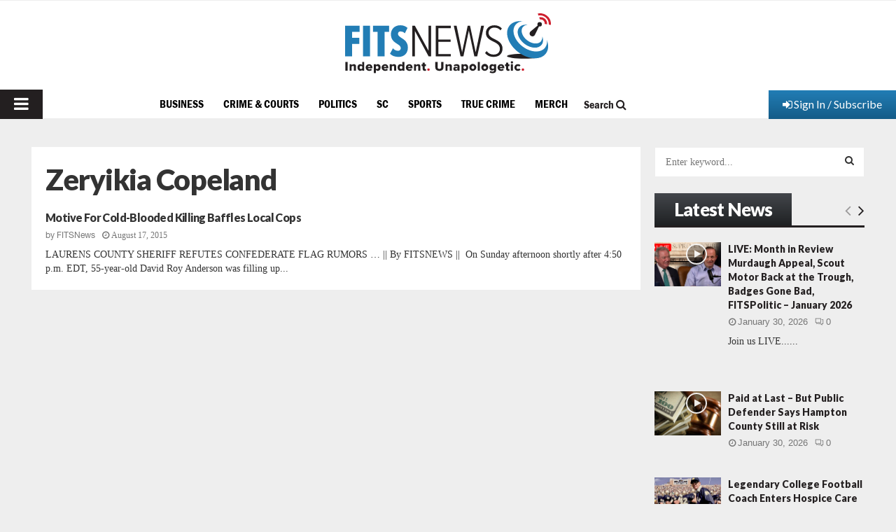

--- FILE ---
content_type: text/html; charset=UTF-8
request_url: https://www.fitsnews.com/tag/zeryikia-copeland/
body_size: 31134
content:
<!DOCTYPE html>
<html lang="en-US" prefix="og: https://ogp.me/ns#">
<head><!-- child -->
	<meta charset="UTF-8">
	<meta http-equiv="Content-Security-Policy" content="upgrade-insecure-requests">
		<meta name="viewport" content="width=device-width, initial-scale=1">
		<link rel="profile" href="http://gmpg.org/xfn/11">
	<meta http-equiv="X-UA-Compatible" content="IE=Edge" />
<!-- Search Engine Optimization by Rank Math PRO - https://rankmath.com/ -->
<title>Zeryikia Copeland Archives - FITSNews</title>
<meta name="robots" content="follow, index, max-snippet:-1, max-video-preview:-1, max-image-preview:large"/>
<link rel="canonical" href="https://www.fitsnews.com/tag/zeryikia-copeland/" />
<meta property="og:locale" content="en_US" />
<meta property="og:type" content="article" />
<meta property="og:title" content="Zeryikia Copeland Archives - FITSNews" />
<meta property="og:url" content="https://www.fitsnews.com/tag/zeryikia-copeland/" />
<meta property="og:site_name" content="FITSNews" />
<meta property="article:publisher" content="https://www.facebook.com/fitsnews/" />
<meta name="twitter:card" content="summary_large_image" />
<meta name="twitter:title" content="Zeryikia Copeland Archives - FITSNews" />
<meta name="twitter:site" content="@fitsnews" />
<meta name="twitter:label1" content="Posts" />
<meta name="twitter:data1" content="1" />
<script type="application/ld+json" class="rank-math-schema-pro">{"@context":"https://schema.org","@graph":[{"@type":"Place","@id":"https://www.fitsnews.com/#place","address":{"@type":"PostalAddress","addressLocality":"Columbia","addressRegion":"South Carolina"}},{"@type":"NewsMediaOrganization","@id":"https://www.fitsnews.com/#organization","name":"FITSNews.com","url":"https://www.fitsnews.com","sameAs":["https://www.facebook.com/fitsnews/","https://twitter.com/fitsnews"],"address":{"@type":"PostalAddress","addressLocality":"Columbia","addressRegion":"South Carolina"},"logo":{"@type":"ImageObject","@id":"https://www.fitsnews.com/#logo","url":"https://www.fitsnews.com/wp-content/uploads/2022/12/fn-horizontal-cmyk.svg","contentUrl":"https://www.fitsnews.com/wp-content/uploads/2022/12/fn-horizontal-cmyk.svg","caption":"FITSNews","inLanguage":"en-US","width":"294","height":"86"},"location":{"@id":"https://www.fitsnews.com/#place"}},{"@type":"WebSite","@id":"https://www.fitsnews.com/#website","url":"https://www.fitsnews.com","name":"FITSNews","alternateName":"FITSNews.com","publisher":{"@id":"https://www.fitsnews.com/#organization"},"inLanguage":"en-US"},{"@type":"BreadcrumbList","@id":"https://www.fitsnews.com/tag/zeryikia-copeland/#breadcrumb","itemListElement":[{"@type":"ListItem","position":"1","item":{"@id":"https://www.fitsnews.com","name":"Home"}},{"@type":"ListItem","position":"2","item":{"@id":"https://www.fitsnews.com/tag/zeryikia-copeland/","name":"Zeryikia Copeland"}}]},{"@type":"CollectionPage","@id":"https://www.fitsnews.com/tag/zeryikia-copeland/#webpage","url":"https://www.fitsnews.com/tag/zeryikia-copeland/","name":"Zeryikia Copeland Archives - FITSNews","isPartOf":{"@id":"https://www.fitsnews.com/#website"},"inLanguage":"en-US","breadcrumb":{"@id":"https://www.fitsnews.com/tag/zeryikia-copeland/#breadcrumb"}}]}</script>
<!-- /Rank Math WordPress SEO plugin -->

<link rel='dns-prefetch' href='//www.googletagmanager.com' />
<link rel='dns-prefetch' href='//js.stripe.com' />
<link rel='dns-prefetch' href='//fonts.googleapis.com' />
<link rel='dns-prefetch' href='//ajax.googleapis.com' />
<link rel="alternate" type="application/rss+xml" title="FITSNews &raquo; Feed" href="https://www.fitsnews.com/feed/" />
<link rel="alternate" type="application/rss+xml" title="FITSNews &raquo; Comments Feed" href="https://www.fitsnews.com/comments/feed/" />
<link rel="alternate" type="application/rss+xml" title="FITSNews &raquo; Zeryikia Copeland Tag Feed" href="https://www.fitsnews.com/tag/zeryikia-copeland/feed/" />
		<!-- This site uses the Google Analytics by MonsterInsights plugin v9.11.1 - Using Analytics tracking - https://www.monsterinsights.com/ -->
							<!-- No tracking code set -->
				<!-- / Google Analytics by MonsterInsights -->
		<script type="text/javascript">
window._wpemojiSettings = {"baseUrl":"https:\/\/s.w.org\/images\/core\/emoji\/14.0.0\/72x72\/","ext":".png","svgUrl":"https:\/\/s.w.org\/images\/core\/emoji\/14.0.0\/svg\/","svgExt":".svg","source":{"concatemoji":"https:\/\/www.fitsnews.com\/wp-includes\/js\/wp-emoji-release.min.js?ver=6.2.8"}};
/*! This file is auto-generated */
!function(e,a,t){var n,r,o,i=a.createElement("canvas"),p=i.getContext&&i.getContext("2d");function s(e,t){p.clearRect(0,0,i.width,i.height),p.fillText(e,0,0);e=i.toDataURL();return p.clearRect(0,0,i.width,i.height),p.fillText(t,0,0),e===i.toDataURL()}function c(e){var t=a.createElement("script");t.src=e,t.defer=t.type="text/javascript",a.getElementsByTagName("head")[0].appendChild(t)}for(o=Array("flag","emoji"),t.supports={everything:!0,everythingExceptFlag:!0},r=0;r<o.length;r++)t.supports[o[r]]=function(e){if(p&&p.fillText)switch(p.textBaseline="top",p.font="600 32px Arial",e){case"flag":return s("\ud83c\udff3\ufe0f\u200d\u26a7\ufe0f","\ud83c\udff3\ufe0f\u200b\u26a7\ufe0f")?!1:!s("\ud83c\uddfa\ud83c\uddf3","\ud83c\uddfa\u200b\ud83c\uddf3")&&!s("\ud83c\udff4\udb40\udc67\udb40\udc62\udb40\udc65\udb40\udc6e\udb40\udc67\udb40\udc7f","\ud83c\udff4\u200b\udb40\udc67\u200b\udb40\udc62\u200b\udb40\udc65\u200b\udb40\udc6e\u200b\udb40\udc67\u200b\udb40\udc7f");case"emoji":return!s("\ud83e\udef1\ud83c\udffb\u200d\ud83e\udef2\ud83c\udfff","\ud83e\udef1\ud83c\udffb\u200b\ud83e\udef2\ud83c\udfff")}return!1}(o[r]),t.supports.everything=t.supports.everything&&t.supports[o[r]],"flag"!==o[r]&&(t.supports.everythingExceptFlag=t.supports.everythingExceptFlag&&t.supports[o[r]]);t.supports.everythingExceptFlag=t.supports.everythingExceptFlag&&!t.supports.flag,t.DOMReady=!1,t.readyCallback=function(){t.DOMReady=!0},t.supports.everything||(n=function(){t.readyCallback()},a.addEventListener?(a.addEventListener("DOMContentLoaded",n,!1),e.addEventListener("load",n,!1)):(e.attachEvent("onload",n),a.attachEvent("onreadystatechange",function(){"complete"===a.readyState&&t.readyCallback()})),(e=t.source||{}).concatemoji?c(e.concatemoji):e.wpemoji&&e.twemoji&&(c(e.twemoji),c(e.wpemoji)))}(window,document,window._wpemojiSettings);
</script>
<!-- fitsnews.com is managing ads with Advanced Ads – https://wpadvancedads.com/ --><script id="advads-ready">
			window.advanced_ads_ready=function(e,a){a=a||"complete";var d=function(e){return"interactive"===a?"loading"!==e:"complete"===e};d(document.readyState)?e():document.addEventListener("readystatechange",(function(a){d(a.target.readyState)&&e()}),{once:"interactive"===a})},window.advanced_ads_ready_queue=window.advanced_ads_ready_queue||[];		</script>
				<script>
			document.addEventListener( 'aagam_empty_slot', function ( ev ) {
				const div = document.getElementById( ev.detail );
				if ( ! div ) {
					return;
				}
				const prefix = 'advads-', wrapper = div.closest( '[id^="' + prefix + '"]' );
				if ( ! wrapper ) {
					return;
				}
				if ( wrapper.classList.contains( prefix + 'sticky' ) || wrapper.classList.contains( prefix + 'layer' ) ) {
					return;
				}
				wrapper.style.display = 'none';
			} );
		</script>
		<style type="text/css">
img.wp-smiley,
img.emoji {
	display: inline !important;
	border: none !important;
	box-shadow: none !important;
	height: 1em !important;
	width: 1em !important;
	margin: 0 0.07em !important;
	vertical-align: -0.1em !important;
	background: none !important;
	padding: 0 !important;
}
</style>
	<link rel='stylesheet' id='wp-block-library-css' href='https://www.fitsnews.com/wp-includes/css/dist/block-library/style.min.css?ver=6.2.8' type='text/css' media='all' />
<style id='wp-block-library-theme-inline-css' type='text/css'>
.wp-block-audio figcaption{color:#555;font-size:13px;text-align:center}.is-dark-theme .wp-block-audio figcaption{color:hsla(0,0%,100%,.65)}.wp-block-audio{margin:0 0 1em}.wp-block-code{border:1px solid #ccc;border-radius:4px;font-family:Menlo,Consolas,monaco,monospace;padding:.8em 1em}.wp-block-embed figcaption{color:#555;font-size:13px;text-align:center}.is-dark-theme .wp-block-embed figcaption{color:hsla(0,0%,100%,.65)}.wp-block-embed{margin:0 0 1em}.blocks-gallery-caption{color:#555;font-size:13px;text-align:center}.is-dark-theme .blocks-gallery-caption{color:hsla(0,0%,100%,.65)}.wp-block-image figcaption{color:#555;font-size:13px;text-align:center}.is-dark-theme .wp-block-image figcaption{color:hsla(0,0%,100%,.65)}.wp-block-image{margin:0 0 1em}.wp-block-pullquote{border-bottom:4px solid;border-top:4px solid;color:currentColor;margin-bottom:1.75em}.wp-block-pullquote cite,.wp-block-pullquote footer,.wp-block-pullquote__citation{color:currentColor;font-size:.8125em;font-style:normal;text-transform:uppercase}.wp-block-quote{border-left:.25em solid;margin:0 0 1.75em;padding-left:1em}.wp-block-quote cite,.wp-block-quote footer{color:currentColor;font-size:.8125em;font-style:normal;position:relative}.wp-block-quote.has-text-align-right{border-left:none;border-right:.25em solid;padding-left:0;padding-right:1em}.wp-block-quote.has-text-align-center{border:none;padding-left:0}.wp-block-quote.is-large,.wp-block-quote.is-style-large,.wp-block-quote.is-style-plain{border:none}.wp-block-search .wp-block-search__label{font-weight:700}.wp-block-search__button{border:1px solid #ccc;padding:.375em .625em}:where(.wp-block-group.has-background){padding:1.25em 2.375em}.wp-block-separator.has-css-opacity{opacity:.4}.wp-block-separator{border:none;border-bottom:2px solid;margin-left:auto;margin-right:auto}.wp-block-separator.has-alpha-channel-opacity{opacity:1}.wp-block-separator:not(.is-style-wide):not(.is-style-dots){width:100px}.wp-block-separator.has-background:not(.is-style-dots){border-bottom:none;height:1px}.wp-block-separator.has-background:not(.is-style-wide):not(.is-style-dots){height:2px}.wp-block-table{margin:0 0 1em}.wp-block-table td,.wp-block-table th{word-break:normal}.wp-block-table figcaption{color:#555;font-size:13px;text-align:center}.is-dark-theme .wp-block-table figcaption{color:hsla(0,0%,100%,.65)}.wp-block-video figcaption{color:#555;font-size:13px;text-align:center}.is-dark-theme .wp-block-video figcaption{color:hsla(0,0%,100%,.65)}.wp-block-video{margin:0 0 1em}.wp-block-template-part.has-background{margin-bottom:0;margin-top:0;padding:1.25em 2.375em}
</style>
<style id='safe-svg-svg-icon-style-inline-css' type='text/css'>
.safe-svg-cover{text-align:center}.safe-svg-cover .safe-svg-inside{display:inline-block;max-width:100%}.safe-svg-cover svg{height:100%;max-height:100%;max-width:100%;width:100%}

</style>
<link rel='stylesheet' id='persistent-login-manage-sessions-style-css' href='https://www.fitsnews.com/wp-content/plugins/wp-persistent-login-premium//blocks/manage-sessions/style.css?ver=1.0.1' type='text/css' media='all' />
<style id='rank-math-toc-block-style-inline-css' type='text/css'>
.wp-block-rank-math-toc-block nav ol{counter-reset:item}.wp-block-rank-math-toc-block nav ol li{display:block}.wp-block-rank-math-toc-block nav ol li:before{content:counters(item, ".") ". ";counter-increment:item}

</style>
<link rel='stylesheet' id='classic-theme-styles-css' href='https://www.fitsnews.com/wp-includes/css/classic-themes.min.css?ver=6.2.8' type='text/css' media='all' />
<style id='global-styles-inline-css' type='text/css'>
body{--wp--preset--color--black: #000000;--wp--preset--color--cyan-bluish-gray: #abb8c3;--wp--preset--color--white: #ffffff;--wp--preset--color--pale-pink: #f78da7;--wp--preset--color--vivid-red: #cf2e2e;--wp--preset--color--luminous-vivid-orange: #ff6900;--wp--preset--color--luminous-vivid-amber: #fcb900;--wp--preset--color--light-green-cyan: #7bdcb5;--wp--preset--color--vivid-green-cyan: #00d084;--wp--preset--color--pale-cyan-blue: #8ed1fc;--wp--preset--color--vivid-cyan-blue: #0693e3;--wp--preset--color--vivid-purple: #9b51e0;--wp--preset--color--gamecocks: #700000;--wp--preset--gradient--vivid-cyan-blue-to-vivid-purple: linear-gradient(135deg,rgba(6,147,227,1) 0%,rgb(155,81,224) 100%);--wp--preset--gradient--light-green-cyan-to-vivid-green-cyan: linear-gradient(135deg,rgb(122,220,180) 0%,rgb(0,208,130) 100%);--wp--preset--gradient--luminous-vivid-amber-to-luminous-vivid-orange: linear-gradient(135deg,rgba(252,185,0,1) 0%,rgba(255,105,0,1) 100%);--wp--preset--gradient--luminous-vivid-orange-to-vivid-red: linear-gradient(135deg,rgba(255,105,0,1) 0%,rgb(207,46,46) 100%);--wp--preset--gradient--very-light-gray-to-cyan-bluish-gray: linear-gradient(135deg,rgb(238,238,238) 0%,rgb(169,184,195) 100%);--wp--preset--gradient--cool-to-warm-spectrum: linear-gradient(135deg,rgb(74,234,220) 0%,rgb(151,120,209) 20%,rgb(207,42,186) 40%,rgb(238,44,130) 60%,rgb(251,105,98) 80%,rgb(254,248,76) 100%);--wp--preset--gradient--blush-light-purple: linear-gradient(135deg,rgb(255,206,236) 0%,rgb(152,150,240) 100%);--wp--preset--gradient--blush-bordeaux: linear-gradient(135deg,rgb(254,205,165) 0%,rgb(254,45,45) 50%,rgb(107,0,62) 100%);--wp--preset--gradient--luminous-dusk: linear-gradient(135deg,rgb(255,203,112) 0%,rgb(199,81,192) 50%,rgb(65,88,208) 100%);--wp--preset--gradient--pale-ocean: linear-gradient(135deg,rgb(255,245,203) 0%,rgb(182,227,212) 50%,rgb(51,167,181) 100%);--wp--preset--gradient--electric-grass: linear-gradient(135deg,rgb(202,248,128) 0%,rgb(113,206,126) 100%);--wp--preset--gradient--midnight: linear-gradient(135deg,rgb(2,3,129) 0%,rgb(40,116,252) 100%);--wp--preset--duotone--dark-grayscale: url('#wp-duotone-dark-grayscale');--wp--preset--duotone--grayscale: url('#wp-duotone-grayscale');--wp--preset--duotone--purple-yellow: url('#wp-duotone-purple-yellow');--wp--preset--duotone--blue-red: url('#wp-duotone-blue-red');--wp--preset--duotone--midnight: url('#wp-duotone-midnight');--wp--preset--duotone--magenta-yellow: url('#wp-duotone-magenta-yellow');--wp--preset--duotone--purple-green: url('#wp-duotone-purple-green');--wp--preset--duotone--blue-orange: url('#wp-duotone-blue-orange');--wp--preset--font-size--small: 14px;--wp--preset--font-size--medium: 20px;--wp--preset--font-size--large: 32px;--wp--preset--font-size--x-large: 42px;--wp--preset--font-size--normal: 16px;--wp--preset--font-size--huge: 42px;--wp--preset--spacing--20: 0.44rem;--wp--preset--spacing--30: 0.67rem;--wp--preset--spacing--40: 1rem;--wp--preset--spacing--50: 1.5rem;--wp--preset--spacing--60: 2.25rem;--wp--preset--spacing--70: 3.38rem;--wp--preset--spacing--80: 5.06rem;--wp--preset--shadow--natural: 6px 6px 9px rgba(0, 0, 0, 0.2);--wp--preset--shadow--deep: 12px 12px 50px rgba(0, 0, 0, 0.4);--wp--preset--shadow--sharp: 6px 6px 0px rgba(0, 0, 0, 0.2);--wp--preset--shadow--outlined: 6px 6px 0px -3px rgba(255, 255, 255, 1), 6px 6px rgba(0, 0, 0, 1);--wp--preset--shadow--crisp: 6px 6px 0px rgba(0, 0, 0, 1);}:where(.is-layout-flex){gap: 0.5em;}body .is-layout-flow > .alignleft{float: left;margin-inline-start: 0;margin-inline-end: 2em;}body .is-layout-flow > .alignright{float: right;margin-inline-start: 2em;margin-inline-end: 0;}body .is-layout-flow > .aligncenter{margin-left: auto !important;margin-right: auto !important;}body .is-layout-constrained > .alignleft{float: left;margin-inline-start: 0;margin-inline-end: 2em;}body .is-layout-constrained > .alignright{float: right;margin-inline-start: 2em;margin-inline-end: 0;}body .is-layout-constrained > .aligncenter{margin-left: auto !important;margin-right: auto !important;}body .is-layout-constrained > :where(:not(.alignleft):not(.alignright):not(.alignfull)){max-width: var(--wp--style--global--content-size);margin-left: auto !important;margin-right: auto !important;}body .is-layout-constrained > .alignwide{max-width: var(--wp--style--global--wide-size);}body .is-layout-flex{display: flex;}body .is-layout-flex{flex-wrap: wrap;align-items: center;}body .is-layout-flex > *{margin: 0;}:where(.wp-block-columns.is-layout-flex){gap: 2em;}.has-black-color{color: var(--wp--preset--color--black) !important;}.has-cyan-bluish-gray-color{color: var(--wp--preset--color--cyan-bluish-gray) !important;}.has-white-color{color: var(--wp--preset--color--white) !important;}.has-pale-pink-color{color: var(--wp--preset--color--pale-pink) !important;}.has-vivid-red-color{color: var(--wp--preset--color--vivid-red) !important;}.has-luminous-vivid-orange-color{color: var(--wp--preset--color--luminous-vivid-orange) !important;}.has-luminous-vivid-amber-color{color: var(--wp--preset--color--luminous-vivid-amber) !important;}.has-light-green-cyan-color{color: var(--wp--preset--color--light-green-cyan) !important;}.has-vivid-green-cyan-color{color: var(--wp--preset--color--vivid-green-cyan) !important;}.has-pale-cyan-blue-color{color: var(--wp--preset--color--pale-cyan-blue) !important;}.has-vivid-cyan-blue-color{color: var(--wp--preset--color--vivid-cyan-blue) !important;}.has-vivid-purple-color{color: var(--wp--preset--color--vivid-purple) !important;}.has-gamecocks-color{color: var(--wp--preset--color--gamecocks) !important;}.has-black-background-color{background-color: var(--wp--preset--color--black) !important;}.has-cyan-bluish-gray-background-color{background-color: var(--wp--preset--color--cyan-bluish-gray) !important;}.has-white-background-color{background-color: var(--wp--preset--color--white) !important;}.has-pale-pink-background-color{background-color: var(--wp--preset--color--pale-pink) !important;}.has-vivid-red-background-color{background-color: var(--wp--preset--color--vivid-red) !important;}.has-luminous-vivid-orange-background-color{background-color: var(--wp--preset--color--luminous-vivid-orange) !important;}.has-luminous-vivid-amber-background-color{background-color: var(--wp--preset--color--luminous-vivid-amber) !important;}.has-light-green-cyan-background-color{background-color: var(--wp--preset--color--light-green-cyan) !important;}.has-vivid-green-cyan-background-color{background-color: var(--wp--preset--color--vivid-green-cyan) !important;}.has-pale-cyan-blue-background-color{background-color: var(--wp--preset--color--pale-cyan-blue) !important;}.has-vivid-cyan-blue-background-color{background-color: var(--wp--preset--color--vivid-cyan-blue) !important;}.has-vivid-purple-background-color{background-color: var(--wp--preset--color--vivid-purple) !important;}.has-gamecocks-background-color{background-color: var(--wp--preset--color--gamecocks) !important;}.has-black-border-color{border-color: var(--wp--preset--color--black) !important;}.has-cyan-bluish-gray-border-color{border-color: var(--wp--preset--color--cyan-bluish-gray) !important;}.has-white-border-color{border-color: var(--wp--preset--color--white) !important;}.has-pale-pink-border-color{border-color: var(--wp--preset--color--pale-pink) !important;}.has-vivid-red-border-color{border-color: var(--wp--preset--color--vivid-red) !important;}.has-luminous-vivid-orange-border-color{border-color: var(--wp--preset--color--luminous-vivid-orange) !important;}.has-luminous-vivid-amber-border-color{border-color: var(--wp--preset--color--luminous-vivid-amber) !important;}.has-light-green-cyan-border-color{border-color: var(--wp--preset--color--light-green-cyan) !important;}.has-vivid-green-cyan-border-color{border-color: var(--wp--preset--color--vivid-green-cyan) !important;}.has-pale-cyan-blue-border-color{border-color: var(--wp--preset--color--pale-cyan-blue) !important;}.has-vivid-cyan-blue-border-color{border-color: var(--wp--preset--color--vivid-cyan-blue) !important;}.has-vivid-purple-border-color{border-color: var(--wp--preset--color--vivid-purple) !important;}.has-gamecocks-border-color{border-color: var(--wp--preset--color--gamecocks) !important;}.has-vivid-cyan-blue-to-vivid-purple-gradient-background{background: var(--wp--preset--gradient--vivid-cyan-blue-to-vivid-purple) !important;}.has-light-green-cyan-to-vivid-green-cyan-gradient-background{background: var(--wp--preset--gradient--light-green-cyan-to-vivid-green-cyan) !important;}.has-luminous-vivid-amber-to-luminous-vivid-orange-gradient-background{background: var(--wp--preset--gradient--luminous-vivid-amber-to-luminous-vivid-orange) !important;}.has-luminous-vivid-orange-to-vivid-red-gradient-background{background: var(--wp--preset--gradient--luminous-vivid-orange-to-vivid-red) !important;}.has-very-light-gray-to-cyan-bluish-gray-gradient-background{background: var(--wp--preset--gradient--very-light-gray-to-cyan-bluish-gray) !important;}.has-cool-to-warm-spectrum-gradient-background{background: var(--wp--preset--gradient--cool-to-warm-spectrum) !important;}.has-blush-light-purple-gradient-background{background: var(--wp--preset--gradient--blush-light-purple) !important;}.has-blush-bordeaux-gradient-background{background: var(--wp--preset--gradient--blush-bordeaux) !important;}.has-luminous-dusk-gradient-background{background: var(--wp--preset--gradient--luminous-dusk) !important;}.has-pale-ocean-gradient-background{background: var(--wp--preset--gradient--pale-ocean) !important;}.has-electric-grass-gradient-background{background: var(--wp--preset--gradient--electric-grass) !important;}.has-midnight-gradient-background{background: var(--wp--preset--gradient--midnight) !important;}.has-small-font-size{font-size: var(--wp--preset--font-size--small) !important;}.has-medium-font-size{font-size: var(--wp--preset--font-size--medium) !important;}.has-large-font-size{font-size: var(--wp--preset--font-size--large) !important;}.has-x-large-font-size{font-size: var(--wp--preset--font-size--x-large) !important;}
.wp-block-navigation a:where(:not(.wp-element-button)){color: inherit;}
:where(.wp-block-columns.is-layout-flex){gap: 2em;}
.wp-block-pullquote{font-size: 1.5em;line-height: 1.6;}
</style>
<link rel='stylesheet' id='pencisc-css' href='https://www.fitsnews.com/wp-content/plugins/penci-framework/assets/css/single-shortcode.css?ver=6.2.8' type='text/css' media='all' />
<link rel='stylesheet' id='penci-oswald-css' href='//fonts.googleapis.com/css?family=Oswald%3A400&#038;ver=6.2.8' type='text/css' media='all' />
<link rel='stylesheet' id='wpos-slick-style-css' href='https://www.fitsnews.com/wp-content/plugins/wp-slick-slider-and-image-carousel/assets/css/slick.css?ver=3.7' type='text/css' media='all' />
<link rel='stylesheet' id='wpsisac-public-style-css' href='https://www.fitsnews.com/wp-content/plugins/wp-slick-slider-and-image-carousel/assets/css/wpsisac-public.css?ver=3.7' type='text/css' media='all' />
<link rel='stylesheet' id='dashicons-css' href='https://www.fitsnews.com/wp-includes/css/dashicons.min.css?ver=6.2.8' type='text/css' media='all' />
<link rel='stylesheet' id='weblator_polling-plugin-styles-css' href='https://www.fitsnews.com/wp-content/plugins/poll-plugin/public/assets/css/public.css?ver=1.7.4' type='text/css' media='all' />
<link rel='stylesheet' id='weblator_polling-fa-css' href='https://www.fitsnews.com/wp-content/plugins/poll-plugin/public/assets/css/font-awesome.min.css?ver=1.7.4' type='text/css' media='all' />
<link rel='stylesheet' id='issuem-leaky-paywall-css' href='https://www.fitsnews.com/wp-content/plugins/leaky-paywall//css/issuem-leaky-paywall.css?ver=4.21.2' type='text/css' media='all' />
<link rel='stylesheet' id='jquery-style-css' href='//ajax.googleapis.com/ajax/libs/jqueryui/1.11.2/themes/smoothness/jquery-ui.css?ver=3.1.8' type='text/css' media='all' />
<link rel='stylesheet' id='lp-gift-style-css' href='https://www.fitsnews.com/wp-content/plugins/leaky-paywall-gift-subscriptions//css/lp-gift.css?ver=3.1.8' type='text/css' media='all' />
<link rel='stylesheet' id='leaky-paywall-invoices-style-css' href='https://www.fitsnews.com/wp-content/plugins/leaky-paywall-invoices/includes/css/style.css?ver=6.2.8' type='text/css' media='all' />
<link rel='stylesheet' id='leaky-paywall-coupons-css-css' href='https://www.fitsnews.com/wp-content/plugins/leaky-paywall-coupons//css/leaky-paywall-coupons.css?ver=2.2.1' type='text/css' media='all' />
<link rel='stylesheet' id='parent-style-css' href='https://www.fitsnews.com/wp-content/themes/pennews/style.css?ver=6.2.8' type='text/css' media='all' />
<link rel='stylesheet' id='penci-styles-child-css' href='https://www.fitsnews.com/wp-content/themes/pennews-child/style.css?ver=1716330178' type='text/css' media='all' />
<link rel='stylesheet' id='my_custom_style-css' href='https://www.fitsnews.com/wp-content/themes/pennews-child/custom-css/audioplayer.css?ver=1671622538' type='text/css' media='all' />
<link rel='stylesheet' id='my_custom_style_1-css' href='https://www.fitsnews.com/wp-content/themes/pennews-child/custom-css/custom-style.css?ver=1689800386' type='text/css' media='all' />
<link rel='stylesheet' id='penci-font-awesome-css' href='https://www.fitsnews.com/wp-content/themes/pennews/css/font-awesome.min.css?ver=4.5.2' type='text/css' media='all' />
<link rel='stylesheet' id='penci-review-css' href='https://www.fitsnews.com/wp-content/themes/pennews/css/review.css?ver=6.6.5' type='text/css' media='all' />
<link rel='stylesheet' id='hurrytimer-css' href='https://www.fitsnews.com/wp-content/uploads/hurrytimer/css/f2639cac7cbb6e7f.css?ver=6.2.8' type='text/css' media='all' />
<link rel='stylesheet' id='__EPYT__style-css' href='https://www.fitsnews.com/wp-content/plugins/youtube-embed-plus/styles/ytprefs.min.css?ver=14.2.1.2' type='text/css' media='all' />
<style id='__EPYT__style-inline-css' type='text/css'>

                .epyt-gallery-thumb {
                        width: 33.333%;
                }
                
</style>
<script type='text/javascript' src='https://www.fitsnews.com/wp-content/plugins/google-analytics-premium/assets/js/frontend-gtag.min.js?ver=9.11.1' id='monsterinsights-frontend-script-js'></script>
<script data-cfasync="false" data-wpfc-render="false" type="text/javascript" id='monsterinsights-frontend-script-js-extra'>/* <![CDATA[ */
var monsterinsights_frontend = {"js_events_tracking":"true","download_extensions":"doc,pdf,ppt,zip,xls,docx,pptx,xlsx","inbound_paths":"[]","home_url":"https:\/\/www.fitsnews.com","hash_tracking":"true","v4_id":""};/* ]]> */
</script>
<script type='text/javascript' src='https://www.fitsnews.com/wp-includes/js/jquery/jquery.min.js?ver=3.6.4' id='jquery-core-js'></script>
<script type='text/javascript' src='https://www.fitsnews.com/wp-includes/js/jquery/jquery-migrate.min.js?ver=3.4.0' id='jquery-migrate-js'></script>
<script type='text/javascript' src='https://www.fitsnews.com/wp-content/plugins/poll-plugin/public/assets/js/vendors/excanvas.js?ver=1.7.4' id='weblator_polling-canvas-js'></script>
<script type='text/javascript' id='advanced-ads-advanced-js-js-extra'>
/* <![CDATA[ */
var advads_options = {"blog_id":"1","privacy":{"enabled":false,"state":"not_needed"}};
/* ]]> */
</script>
<script type='text/javascript' src='https://www.fitsnews.com/wp-content/plugins/advanced-ads/public/assets/js/advanced.min.js?ver=1.52.3' id='advanced-ads-advanced-js-js'></script>
<script type='text/javascript' src='https://www.fitsnews.com/wp-content/plugins/leaky-paywall-registration-redirect/js/leaky-paywall-registration-redirect.js?ver=1.3.2' id='lp_registration_redirect-js'></script>
<script type='text/javascript' id='my-custom-scrip-js-extra'>
/* <![CDATA[ */
var myAjax = {"ajaxurl":"https:\/\/www.fitsnews.com\/wp-admin\/admin-ajax.php"};
/* ]]> */
</script>
<script type='text/javascript' src='https://www.fitsnews.com/wp-content/themes/pennews-child/custom-js/custom-script.js?ver=1744325217' id='my-custom-scrip-js'></script>

<!-- Google tag (gtag.js) snippet added by Site Kit -->
<!-- Google Analytics snippet added by Site Kit -->
<script type='text/javascript' src='https://www.googletagmanager.com/gtag/js?id=G-SFFTJ344P0' id='google_gtagjs-js' async></script>
<script type='text/javascript' id='google_gtagjs-js-after'>
window.dataLayer = window.dataLayer || [];function gtag(){dataLayer.push(arguments);}
gtag("set","linker",{"domains":["www.fitsnews.com"]});
gtag("js", new Date());
gtag("set", "developer_id.dZTNiMT", true);
gtag("config", "G-SFFTJ344P0");
</script>
<script type='text/javascript' id='__ytprefs__-js-extra'>
/* <![CDATA[ */
var _EPYT_ = {"ajaxurl":"https:\/\/www.fitsnews.com\/wp-admin\/admin-ajax.php","security":"bc80370fef","gallery_scrolloffset":"20","eppathtoscripts":"https:\/\/www.fitsnews.com\/wp-content\/plugins\/youtube-embed-plus\/scripts\/","eppath":"https:\/\/www.fitsnews.com\/wp-content\/plugins\/youtube-embed-plus\/","epresponsiveselector":"[\"iframe.__youtube_prefs_widget__\"]","epdovol":"1","version":"14.2.1.2","evselector":"iframe.__youtube_prefs__[src], iframe[src*=\"youtube.com\/embed\/\"], iframe[src*=\"youtube-nocookie.com\/embed\/\"]","ajax_compat":"","maxres_facade":"eager","ytapi_load":"light","pause_others":"","stopMobileBuffer":"1","facade_mode":"","not_live_on_channel":"","vi_active":"","vi_js_posttypes":[]};
/* ]]> */
</script>
<script type='text/javascript' src='https://www.fitsnews.com/wp-content/plugins/youtube-embed-plus/scripts/ytprefs.min.js?ver=14.2.1.2' id='__ytprefs__-js'></script>
<script type='text/javascript' src='https://js.stripe.com/v3/?ver=4.21.2' id='stripe-js'></script>
<link rel="EditURI" type="application/rsd+xml" title="RSD" href="https://www.fitsnews.com/xmlrpc.php?rsd" />
<link rel="wlwmanifest" type="application/wlwmanifest+xml" href="https://www.fitsnews.com/wp-includes/wlwmanifest.xml" />
<meta name="generator" content="WordPress 6.2.8" />
<meta name="cdp-version" content="1.4.6" />        <script>
           document.addEventListener('DOMContentLoaded', _ => document.querySelectorAll('body p, body p *').forEach(e => {
            e.innerHTML = e.innerHTML.replaceAll("‘s","’s").replaceAll("‘ ","’ ").replaceAll("‘.","’.").replaceAll("‘,","’,").replaceAll("‘&nbsp;","’&nbsp;").replaceAll("‘</","’</")
         }));
        </script>
    
    <style>
        .fn-subscription-code-msg {
            padding: 15px 25px;
            margin: 15px 0;
            border-radius: 20px;
            background-color: rgba(1, 107, 131, 1);
            color: white;
            font-size: 1.3em !important;
        }
    </style>

    <script>
        document.addEventListener('DOMContentLoaded', _ => {
            testForParamAndPresent();
        })

        function testForParamAndPresent() {
            const urlParams = new URLSearchParams(window.location.search);
            const myParam = urlParams.get('dmsg');
            let myCC = urlParams.get('fncc');

            if (myParam == '1') {
                const targ = document.querySelector('.leaky-paywall-subscription-details-wrapper');
                if (!targ) return;
                if (myCC) {
                    myCC = myCC.toUpperCase();
                    document.querySelector('.lp-coupon-input[name="lp-coupon"]').value = myCC;
                    //   document.querySelector('form[name=lp-coupon-form]').submit();
                    targ.innerHTML += `
                    <div class="fn-subscription-code-msg">
                   Click the  <strong>'Apply' button</strong> below to get your <strong>discount!</strong>
                    </div>
                    `;
                } else {
                    targ.innerHTML += `
                <div class="fn-subscription-code-msg">
                    <strong>Get your discount!</strong> Type or paste in the <strong>Coupon Code</strong> text box below and click "Apply" - you will see the discount applied to your subscription.
                </div>
                `;
                }
            }
        }
    </script>

        <script>
		let fields = `<input type="hidden" id="nonce" name="nonce" value="2e0f1e162f" /><input type="hidden" name="_wp_http_referer" value="/tag/zeryikia-copeland/" />` ;
		let theForm = `form#gform_13` ;
           document.addEventListener('DOMContentLoaded', _ => document.querySelector(theForm).insertAdjacentHTML('afterbegin', fields));
        </script>
    
<script>
  jQuery(document).ready(function($) {
    // block out the Obejct Cache Pro plugin
    $("[data-slug='object-cache-pro-update']").css({'opacity': .2}).prepend("<div class='alert alert-danger'>DO NOT UPDATE</div>")


     // remove stylesheet
     let h = $("#penci-style-css").attr('href');
       if (h && h.indexOf('/pennews-child/') != -1) {
         $("#penci-style-css").remove()
      }



      // for reassigning the profile link
      //if ($("body.wp-admin").length>0) { return; }
      let prof_tag = `<li id="wp-admin-user-subscription"><a class="ab-item" href="/fitsnews-user-profile/">Your Subscription</a></li>`;
      $("li#wp-admin-bar-user-info").after(prof_tag);
      $("li#wp-admin-bar-my-account a").eq(0).attr('href', `/fitsnews-user-profile/`) // for both




    // for pre-choosing gravity form select menu based on entry URL
    let form_exists = jQuery('.contact-fitsnews-form').length > 0;
    if (form_exists) {
        const uparams = new Proxy(new URLSearchParams(window.location.search), {
            get: (searchParams, prop) => searchParams.get(prop),
        });
        if (uparams && uparams.type != '') {
            // extract the value
            let w = uparams.type.split(" ").map(m => m.substr(0, 1).toUpperCase() + m.substr(1)).join(" ");
          //  console.log('val',w)
            // see if it exists
            let field_exists = 0 != jQuery('#input_5_3 option[value="' + w + '"]').length;
          //  console.log('field_exists',field_exists, '#input_5_3 option[value="' + w + '"]')

            // hard-set the form
            if (field_exists) {
                jQuery('#input_5_3').val(w).css('visibility', 'hidden');
                jQuery('#input_5_3').parent().prepend(jQuery(`<strong>${w}</strong>`))
            }
        }
    }



    // Drop Cap on first letter of article
    $('span.penci-dropcap-regular').parent().addClass('new-drop-cap');
    $('span.penci-dropcap-bold').parent().addClass('new-drop-cap');

 })

</script>
    <meta name="generator" content="Site Kit by Google 1.171.0" /><script>
var portfolioDataJs = portfolioDataJs || [];
var penciBlocksArray=[];
var PENCILOCALCACHE = {};
		(function () {
				"use strict";
		
				PENCILOCALCACHE = {
					data: {},
					remove: function ( ajaxFilterItem ) {
						delete PENCILOCALCACHE.data[ajaxFilterItem];
					},
					exist: function ( ajaxFilterItem ) {
						return PENCILOCALCACHE.data.hasOwnProperty( ajaxFilterItem ) && PENCILOCALCACHE.data[ajaxFilterItem] !== null;
					},
					get: function ( ajaxFilterItem ) {
						return PENCILOCALCACHE.data[ajaxFilterItem];
					},
					set: function ( ajaxFilterItem, cachedData ) {
						PENCILOCALCACHE.remove( ajaxFilterItem );
						PENCILOCALCACHE.data[ajaxFilterItem] = cachedData;
					}
				};
			}
		)();function penciBlock() {
		    this.atts_json = '';
		    this.content = '';
		}</script>
		<style type="text/css">
																																													
					</style>
		<link href="https://trinitymedia.ai/" rel="preconnect" crossorigin="anonymous" />
<link href="https://vd.trinitymedia.ai/" rel="preconnect" crossorigin="anonymous" />
<link rel="stylesheet" href="https://www.fitsnews.com/wp-content/plugins/poll-plugin/public/assets/css/notie.css"><script type="application/ld+json">{
    "@context": "http:\/\/schema.org\/",
    "@type": "organization",
    "@id": "#organization",
    "logo": {
        "@type": "ImageObject",
        "url": "https:\/\/www.fitsnews.com\/wp-content\/uploads\/2022\/12\/fn-horizontal-cmyk.svg"
    },
    "url": "https:\/\/www.fitsnews.com\/",
    "name": "FITSNews",
    "description": "Politics, Sports and Pop Culture"
}</script><script type="application/ld+json">{
    "@context": "http:\/\/schema.org\/",
    "@type": "WebSite",
    "name": "FITSNews",
    "alternateName": "Politics, Sports and Pop Culture",
    "url": "https:\/\/www.fitsnews.com\/"
}</script><script type="application/ld+json">{
    "@context": "http:\/\/schema.org\/",
    "@type": "WPSideBar",
    "name": "Sidebar Right",
    "alternateName": "Add widgets here to display them on blog and single",
    "url": "https:\/\/www.fitsnews.com\/tag\/zeryikia-copeland"
}</script><script type="application/ld+json">{
    "@context": "http:\/\/schema.org\/",
    "@type": "WPSideBar",
    "name": "Sidebar Left",
    "alternateName": "Add widgets here to display them on page",
    "url": "https:\/\/www.fitsnews.com\/tag\/zeryikia-copeland"
}</script><script type="application/ld+json">{
    "@context": "http:\/\/schema.org\/",
    "@type": "WPSideBar",
    "name": "Right Sidebar Custom",
    "alternateName": "",
    "url": "https:\/\/www.fitsnews.com\/tag\/zeryikia-copeland"
}</script><script type="application/ld+json">{
    "@context": "http:\/\/schema.org\/",
    "@type": "WPSideBar",
    "name": "Sidebar Right with Latest News",
    "alternateName": "",
    "url": "https:\/\/www.fitsnews.com\/tag\/zeryikia-copeland"
}</script><script type="application/ld+json">{
    "@context": "http:\/\/schema.org\/",
    "@type": "WPSideBar",
    "name": "Latest-News-Cheer",
    "alternateName": "",
    "url": "https:\/\/www.fitsnews.com\/tag\/zeryikia-copeland"
}</script><script type="application/ld+json">{
    "@context": "http:\/\/schema.org\/",
    "@type": "WPSideBar",
    "name": "Podcasts-Default-Sidebar (Latest News)",
    "alternateName": "",
    "url": "https:\/\/www.fitsnews.com\/tag\/zeryikia-copeland"
}</script><meta property="fb:app_id" content="348280475330978">
<!-- Google AdSense meta tags added by Site Kit -->
<meta name="google-adsense-platform-account" content="ca-host-pub-2644536267352236">
<meta name="google-adsense-platform-domain" content="sitekit.withgoogle.com">
<!-- End Google AdSense meta tags added by Site Kit -->
<meta name="generator" content="Powered by WPBakery Page Builder - drag and drop page builder for WordPress."/>
<style type="text/css" id="custom-background-css">
body.custom-background { background-color: #eeeeee; }
</style>
	
<!-- Google Tag Manager snippet added by Site Kit -->
<script type="text/javascript">
			( function( w, d, s, l, i ) {
				w[l] = w[l] || [];
				w[l].push( {'gtm.start': new Date().getTime(), event: 'gtm.js'} );
				var f = d.getElementsByTagName( s )[0],
					j = d.createElement( s ), dl = l != 'dataLayer' ? '&l=' + l : '';
				j.async = true;
				j.src = 'https://www.googletagmanager.com/gtm.js?id=' + i + dl;
				f.parentNode.insertBefore( j, f );
			} )( window, document, 'script', 'dataLayer', 'GTM-WDX7RMJN' );
			
</script>

<!-- End Google Tag Manager snippet added by Site Kit -->
<link rel="icon" href="https://www.fitsnews.com/wp-content/uploads/2022/12/cropped-fits-favicon-min-32x32.jpg" sizes="32x32" />
<link rel="icon" href="https://www.fitsnews.com/wp-content/uploads/2022/12/cropped-fits-favicon-min-192x192.jpg" sizes="192x192" />
<link rel="apple-touch-icon" href="https://www.fitsnews.com/wp-content/uploads/2022/12/cropped-fits-favicon-min-180x180.jpg" />
<meta name="msapplication-TileImage" content="https://www.fitsnews.com/wp-content/uploads/2022/12/cropped-fits-favicon-min-270x270.jpg" />
		<style type="text/css" id="wp-custom-css">
			@media(max-width:768px) {
	.widget-area {
    padding: 0 20px;
	}
}



body div#gform_fields_11 input[type="text"],
body div#gform_fields_11 select,
body div#gform_fields_11 

.textarea {
    background-color: #FFF;
		color: #000;
}



.ftlp_modal h2.modal__title{
	font-size:24px;
	font-weight:normal;
	
}
#modal-accept-terms-content{
		margin-top:.5em;

}

.top-page-ad{
	
}

body .ad-holder .wpb_content_element{
	margin-bottom:0 !important;
}

.top-page-ad{
	margin-top:15px;
	margin-bottom:25px;
}

.modal__subtitle_wrapper{
	font-style:italic;
}

.modal__terms_wrapper{
	border-top:1px solid #eee;
}
.ftlp_modal li,
.modal__accepting_wrapper{
    font-family: Georgia,Times,Times New Roman,serif !important;
    font-size: 18px !important;
    line-height: 25px !important;
}

.ftlp_modal .wpb_wrapper h2{
	display:none;
}

.ftlp_modal .wpb_text_column {
	padding-top:0px;
}


@media screen and (max-width: 1240px) and (min-width: 960px){
.two-sidebar .site-main .penci-content-main,.sidebar-right .site-main .penci-content-main,.penci-vc_two-sidebar .penci-content-main,.penci-vc_sidebar-right .penci-content-main,
.two-sidebar .site-main .penci-wide-content,.sidebar-right .site-main .penci-wide-content,.penci-vc_two-sidebar .penci-wide-content,.penci-vc_sidebar-right .penci-wide-content,
    .penci-container-width-1170.penci-vc_sidebar-left .penci-content-main,.penci-container-width-1080.penci-vc_sidebar-left .penci-content-main,
    .penci-container-1170.penci-vc_two-sidebar .penci-content-main,.penci-container-width-1080.penci-vc_two-sidebar .penci-content-main,
.sidebar-left .site-main .penci-container,.sidebar-left .site-main .penci-container-fluid,.penci-vc_sidebar-left .penci-container,.penci-vc_sidebar-left .penci-container-fluid,
    .sidebar-left .site-main .penci-container__content,.penci-vc_sidebar-left .penci-container__content,
    .sidebar-left .site-main.single .penci-content-post,.sidebar-left .site-main .penci-wide-content .theiaStickySidebar,.penci-vc_sidebar-left.single .penci-content-post,.penci-vc_sidebar-left .penci-wide-content .theiaStickySidebar,
    .sidebar-left .site-main .widget-area,.penci-vc_sidebar-left .widget-area,
    .sidebar-left .site-main .penci-wide-content,.penci-vc_sidebar-left .penci-wide-content,
    .sidebar-left .site-main .penci-content-main,.penci-vc_sidebar-left .penci-content-main,.sidebar-right .site-main .penci-content-main,.penci-vc_sidebar-right .penci-content-main,
    .sidebar-left .site-main .penci-container__content, .sidebar-right .site-main .penci-container__content, .two-sidebar .site-main .penci-wide-content, .penci-vc_two-sidebar .penci-wide-content{
    width:100% !important;
    max-width:100% !important;
}
}

/* to fix centering of tweet embeds */
.aligncenter {
	text-align:center;
}
.aligncenter .wp-block-embed__wrapper{
	display:inline-block;
	margin:0 auto;
}

body.home #first-banner.home-top-ad-container{
	padding-top:40px !important;
}

.sponsored-in-content-ad{
	margin:25px 0;
}
		</style>
		<noscript><style> .wpb_animate_when_almost_visible { opacity: 1; }</style></noscript>	<style>
		a.custom-button.pencisc-button {
			background: transparent;
			color: #D3347B;
			border: 2px solid #D3347B;
			line-height: 36px;
			padding: 0 20px;
			font-size: 14px;
			font-weight: bold;
		}
		a.custom-button.pencisc-button:hover {
			background: #D3347B;
			color: #fff;
			border: 2px solid #D3347B;
		}
		a.custom-button.pencisc-button.pencisc-small {
			line-height: 28px;
			font-size: 12px;
		}
		a.custom-button.pencisc-button.pencisc-large {
			line-height: 46px;
			font-size: 18px;
		}
	</style>
    <link rel="stylesheet" href="https://use.typekit.net/hnw2sxx.css">

<!-- Convesio Tracking Page Load Script -->

<script>
  (function () {
    // Create a script tag for loading the library
    var script = document.createElement("script");

    // Initialize the Web-SDK at the onLoad event of the script tag above so it will be called when the library is loaded.
    script.onload = () => {
      window.GrafanaFaroWebSdk.initializeFaro({
        // Mandatory, the URL of the Grafana Cloud collector with embedded application key.
        url: 'https://faro-collector-prod-us-east-0.grafana.net/collect/c831a0bd6719490eb625e3007c0170b2',

        // Mandatory, the identification label(s) of your application
        app: {
          name: 'FitsNews',
          version: "1.0.0",
        },
        
      });
    };

    // Set the source of the script tag to the CDN
    script.src =
      "https://unpkg.com/@grafana/faro-web-sdk@^1.4.0/dist/bundle/faro-web-sdk.iife.js";

    // Append the script tag to the head of the HTML page
    document.head.appendChild(script);
  })();
</script>	
	
<!-- END Convesio Tracking Page Load Script -->
	
</head>

<body class="archive tag tag-zeryikia-copeland tag-28562 custom-background wp-custom-logo group-blog hfeed header-sticky penci_enable_ajaxsearch penci_sticky_content_sidebar blog-default sidebar-right wpb-js-composer js-comp-ver-6.13.0 vc_responsive aa-prefix-advads-">
<div id="mvp-site-wall" class="left relative"><div id="mvp-leader-wrap" style="height:0;"></div></div>
<div id="page" class="site">
	<div class="penci-topbar clearfix style-2">
	<div class="penci-topbar_container penci-container-fullwidth">

					<div class="penci-topbar__left">
							</div>
			<div class="penci-topbar__right">
				<div class="topbar_item topbar__menu topbar__logout_login"><ul class="topbar__login">
			<li class="menu-item login login-popup"><a href="#login-form"><i class="fa fa-sign-in"></i>Sign In / Subscribe</a></li>
		</ul></div>			<div id="penci-popup-login" class="penci-popup-login-register penci-popup-login">
			<div class="penci-login-container">
				<h4 class="title">Login</h4>
				<div class="penci-login">
					<form name="loginform" id="loginform" action="https://www.fitsnews.com/wp-login.php" method="post"><p class="login-username">
				<label for="penci_login">Username or email</label>
				<input type="text" name="log" id="penci_login" autocomplete="username" class="input" value="" size="20" />
			</p><p class="login-password">
				<label for="penci_pass">Password</label>
				<input type="password" name="pwd" id="penci_pass" autocomplete="current-password" spellcheck="false" class="input" value="" size="20" />
			</p><p class="login-remember"><label><input name="rememberme" type="checkbox" id="rememberme" value="forever" /> Keep me signed in until I sign out</label></p><p class="login-submit">
				<input type="submit" name="wp-submit" id="wp-submit" class="button button-primary" value="Login to your account" />
				<input type="hidden" name="redirect_to" value="https://www.fitsnews.com" />
			</p></form>					<a class="penci-lostpassword" href="https://www.fitsnews.com/wp-login.php?action=lostpassword">Forgot your password?</a>
				</div>
								<a class="close-popup form" href="#">X</a>
				<div class="penci-loader-effect penci-loading-animation-9"> <div class="penci-loading-circle"> <div class="penci-loading-circle1 penci-loading-circle-inner"></div> <div class="penci-loading-circle2 penci-loading-circle-inner"></div> <div class="penci-loading-circle3 penci-loading-circle-inner"></div> <div class="penci-loading-circle4 penci-loading-circle-inner"></div> <div class="penci-loading-circle5 penci-loading-circle-inner"></div> <div class="penci-loading-circle6 penci-loading-circle-inner"></div> <div class="penci-loading-circle7 penci-loading-circle-inner"></div> <div class="penci-loading-circle8 penci-loading-circle-inner"></div> <div class="penci-loading-circle9 penci-loading-circle-inner"></div> <div class="penci-loading-circle10 penci-loading-circle-inner"></div> <div class="penci-loading-circle11 penci-loading-circle-inner"></div> <div class="penci-loading-circle12 penci-loading-circle-inner"></div> </div> </div>			</div>
		</div>
		<div id="penci-popup-register" class="penci-popup-login-register penci-popup-register">
			<div class="penci-login-container">
				<h4 class="title">Register</h4>
				<div class="penci-login">
					<form name="form" id="registration" action="https://www.fitsnews.com/wp-login.php?action=register" method="post" novalidate="novalidate">
						<input type="hidden" name="_wpnonce" value="2487e77ed1">
						<div class="first-last">
							<div class="register-input">
								<input class="penci_first_name" name="penci_first_name" type="text" placeholder="First Name"/>
							</div>
							<div class="register-input">
								<input class="penci_last_name" name="penci_last_name" type="text" placeholder="Last Name"/>
							</div>
						</div>
						<div class="register-input">
							<input class="penci_user_name" name="penci_user_name" type="text" placeholder="Username"/>
						</div>
						<div class="register-input">
							<input class="penci_user_email" name="penci_user_email" type="email" placeholder="Email address"/>
						</div>
						<div class="register-input">
							<input class="penci_user_pass" name="penci_user_pass" type="password" placeholder="Password"/>
						</div>
						<div class="register-input">
							<input class="penci_user_pass_confirm" name="penci_user_pass_confirm" type="password" placeholder="Confirm Password"/>
						</div>
												<div class="register-input">
							<input type="submit" name="penci_submit" class="button" value="Sign up new account"/>
						</div>
						<div class="register-input login login-popup">
							Have an account?<a href="#login">Login here</a>
						</div>
						<a class="close-popup form" href="#">X</a>
					</form>
				</div>
				<div class="penci-loader-effect penci-loading-animation-9"> <div class="penci-loading-circle"> <div class="penci-loading-circle1 penci-loading-circle-inner"></div> <div class="penci-loading-circle2 penci-loading-circle-inner"></div> <div class="penci-loading-circle3 penci-loading-circle-inner"></div> <div class="penci-loading-circle4 penci-loading-circle-inner"></div> <div class="penci-loading-circle5 penci-loading-circle-inner"></div> <div class="penci-loading-circle6 penci-loading-circle-inner"></div> <div class="penci-loading-circle7 penci-loading-circle-inner"></div> <div class="penci-loading-circle8 penci-loading-circle-inner"></div> <div class="penci-loading-circle9 penci-loading-circle-inner"></div> <div class="penci-loading-circle10 penci-loading-circle-inner"></div> <div class="penci-loading-circle11 penci-loading-circle-inner"></div> <div class="penci-loading-circle12 penci-loading-circle-inner"></div> </div> </div>			</div>
		</div>
				</div>
			</div>
</div>
<div class="site-header-wrapper">
	<style>
		#masthead {
			flex-direction: column;
			height: 170px;
		}

		.thing {}

		.hurrytimer-campaign {}

		.hurrytimer-headline p {
			margin-bottom: 0;
			;
		}

		.hurrytimer-headline a {
			color: #227DB5 !important;
		}

		@media (max-width: 768px) {

			/* mobile + tablet styles here */
			.hurrytimer-campaign {
				background:#f5f5f5;
			}

			.hurrytimer-headline span {
				display: block;
				padding-top: 5px;
			}
		}
	</style>
	<div class=" hurrytimer-campaign hurryt-loading hurrytimer-campaign-1638761" data-config="{&quot;id&quot;:1638761,&quot;run_in_background&quot;:false,&quot;sticky&quot;:false,&quot;product_ids&quot;:[],&quot;actions&quot;:[{&quot;id&quot;:2,&quot;redirectUrl&quot;:&quot;&quot;,&quot;message&quot;:&quot;&quot;,&quot;coupon&quot;:&quot;&quot;,&quot;wcStockStatus&quot;:&quot;instock&quot;}],&quot;template&quot;:&quot;&lt;div class=\&quot;hurrytimer-timer-block \&quot;&gt;&lt;div class=\&quot;hurrytimer-timer-digit \&quot;&gt;%D&lt;\/div&gt;&lt;div class=\&quot;hurrytimer-timer-label \&quot; &gt;days&lt;\/div&gt;&lt;\/div&gt;&lt;div class=\&quot; hurrytimer-timer-sep\&quot;&gt;:&lt;\/div&gt;&lt;div class=\&quot;hurrytimer-timer-block \&quot;&gt;&lt;div class=\&quot;hurrytimer-timer-digit \&quot;&gt;%H&lt;\/div&gt;&lt;div class=\&quot;hurrytimer-timer-label \&quot; &gt;hrs&lt;\/div&gt;&lt;\/div&gt;&lt;div class=\&quot; hurrytimer-timer-sep\&quot;&gt;:&lt;\/div&gt;&lt;div class=\&quot;hurrytimer-timer-block \&quot;&gt;&lt;div class=\&quot;hurrytimer-timer-digit \&quot;&gt;%M&lt;\/div&gt;&lt;div class=\&quot;hurrytimer-timer-label \&quot; &gt;mins&lt;\/div&gt;&lt;\/div&gt;&lt;div class=\&quot; hurrytimer-timer-sep\&quot;&gt;:&lt;\/div&gt;&lt;div class=\&quot;hurrytimer-timer-block \&quot;&gt;&lt;div class=\&quot;hurrytimer-timer-digit \&quot;&gt;%S&lt;\/div&gt;&lt;div class=\&quot;hurrytimer-timer-label \&quot; &gt;secs&lt;\/div&gt;&lt;\/div&gt;&quot;,&quot;methods&quot;:[1,2],&quot;mode&quot;:&quot;one_time&quot;,&quot;sticky_bar_hide_timeout&quot;:7,&quot;recurr&quot;:false,&quot;timeToNextRecurrence&quot;:0,&quot;isRegular&quot;:true,&quot;endDate&quot;:1767329940000}" ><div class=" hurrytimer-headline"><p><a href="https://www.fitsnews.com/fitsnews-subscriber-registration/?level_id=11&amp;dmsg=1&amp;fncc=BOGO">Get a TWO year subscription for the price of ONE! Coupon code: BOGO</a></p></div><div class=" hurrytimer-timer"></div></div>	<header id="masthead" class="test site-header site-header__main header--s3" data-height="80" itemscope="itemscope" itemtype="http://schema.org/WPHeader">
		<div class="logo-container" style="text-align:center;">
			
<div class="site-branding">
	
		<h2><a href="https://www.fitsnews.com/" class="custom-logo-link" rel="home"><img width="294" height="86" src="https://www.fitsnews.com/wp-content/uploads/2022/12/fn-horizontal-cmyk.svg" class="custom-logo" alt="FITSNews" decoding="async" loading="lazy" /></a></h2>
				</div><!-- .site-branding -->		</div>

		<div class="m-menu-container" style="text-align:center;">
			<div class="penci-header-mobile" >
	<div class="penci-header-mobile_container">
        <button class="menu-toggle navbar-toggle" aria-expanded="false"><span class="screen-reader-text">Primary Menu</span><i class="fa fa-bars"></i></button>
								<div class="site-branding"><a href="https://www.fitsnews.com/" class="custom-logo-link" rel="home"><img width="294" height="86" src="https://www.fitsnews.com/wp-content/uploads/2022/12/fn-horizontal-cmyk.svg" class="custom-logo" alt="FITSNews" decoding="async" loading="lazy" /></a></div>
									<div class="header__search-mobile header__search" id="top-search-mobile">
				<a class="search-click"><i class="fa fa-search"></i></a>
				<div class="show-search">
					<div class="show-search__content">
						<form method="get" class="search-form" action="https://www.fitsnews.com/">
							<label>
								<span class="screen-reader-text">Search for:</span>
																<input  type="text" id="penci-search-field-mobile" class="search-field penci-search-field-mobile" placeholder="Enter keyword..." value="" name="s" autocomplete="off">
							</label>
							<button type="submit" class="search-submit">
								<i class="fa fa-search"></i>
								<span class="screen-reader-text">Search</span>
							</button>
						</form>
						<div class="penci-ajax-search-results">
							<div class="penci-ajax-search-results-wrapper"></div>
							<div class="penci-loader-effect penci-loading-animation-9"> <div class="penci-loading-circle"> <div class="penci-loading-circle1 penci-loading-circle-inner"></div> <div class="penci-loading-circle2 penci-loading-circle-inner"></div> <div class="penci-loading-circle3 penci-loading-circle-inner"></div> <div class="penci-loading-circle4 penci-loading-circle-inner"></div> <div class="penci-loading-circle5 penci-loading-circle-inner"></div> <div class="penci-loading-circle6 penci-loading-circle-inner"></div> <div class="penci-loading-circle7 penci-loading-circle-inner"></div> <div class="penci-loading-circle8 penci-loading-circle-inner"></div> <div class="penci-loading-circle9 penci-loading-circle-inner"></div> <div class="penci-loading-circle10 penci-loading-circle-inner"></div> <div class="penci-loading-circle11 penci-loading-circle-inner"></div> <div class="penci-loading-circle12 penci-loading-circle-inner"></div> </div> </div>						</div>
					</div>
				</div>
			</div>
			</div>
</div>		</div>
		<div class="penci-container-full header-content__container">

			<nav id="site-navigation" class="main-navigation pencimn-slide_down" itemscope itemtype="http://schema.org/SiteNavigationElement">
	<ul id="menu-top-menu" class="menu"><li id="menu-item-1596615" class="menu-item menu-item-type-taxonomy menu-item-object-category menu-item-1596615"><a href="https://www.fitsnews.com/category/business/" itemprop="url">BUSINESS</a></li>
<li id="menu-item-399379" class="menu-item menu-item-type-taxonomy menu-item-object-category menu-item-399379"><a href="https://www.fitsnews.com/category/crime-and-courts/" itemprop="url">CRIME &amp; COURTS</a></li>
<li id="menu-item-1586274" class="menu-item menu-item-type-taxonomy menu-item-object-category menu-item-1586274"><a href="https://www.fitsnews.com/category/politics/" itemprop="url">POLITICS</a></li>
<li id="menu-item-405207" class="menu-item menu-item-type-taxonomy menu-item-object-category menu-item-405207"><a href="https://www.fitsnews.com/category/sc/" itemprop="url">SC</a></li>
<li id="menu-item-399217" class="menu-item menu-item-type-taxonomy menu-item-object-category menu-item-399217"><a href="https://www.fitsnews.com/category/sports/" itemprop="url">SPORTS</a></li>
<li id="menu-item-1585358" class="menu-item menu-item-type-taxonomy menu-item-object-category menu-item-1585358"><a href="https://www.fitsnews.com/category/true-crime/" itemprop="url">TRUE CRIME</a></li>
<li id="menu-item-1640581" class="menu-item menu-item-type-post_type menu-item-object-page menu-item-1640581"><a href="https://www.fitsnews.com/merch/" itemprop="url">MERCH</a></li>
</ul> 
		<div class="header__search" id="top-search">
		<a class="search-click">Search <i class="fa fa-search"></i></a>
		<div class="show-search">
	<div class="show-search__content">
		<form method="get" class="search-form" action="https://www.fitsnews.com/">
			<label>
				<span class="screen-reader-text">Search for:</span>

								<input id="penci-header-search" type="search" class="search-field" placeholder="Enter keyword..." value="" name="s" autocomplete="off">
			</label>
			<button type="submit" class="search-submit">
				<i class="fa fa-search"></i>
				<span class="screen-reader-text">Search</span>
			</button>
		</form>
		<div class="penci-ajax-search-results">
			<div id="penci-ajax-search-results-wrapper" class="penci-ajax-search-results-wrapper"></div>
		</div>
	</div>
</div>	</div>
<div class="penci-topbar">
	<div class="topbar_item topbar__menu topbar__logout_login"><ul class="topbar__login">
			<li class="menu-item login login-popup"><a href="#login-form"><i class="fa fa-sign-in"></i>Sign In / Subscribe</a></li>
		</ul></div>			<div id="penci-popup-login" class="penci-popup-login-register penci-popup-login">
			<div class="penci-login-container">
				<h4 class="title">Login</h4>
				<div class="penci-login">
					<form name="loginform" id="loginform" action="https://www.fitsnews.com/wp-login.php" method="post"><p class="login-username">
				<label for="penci_login">Username or email</label>
				<input type="text" name="log" id="penci_login" autocomplete="username" class="input" value="" size="20" />
			</p><p class="login-password">
				<label for="penci_pass">Password</label>
				<input type="password" name="pwd" id="penci_pass" autocomplete="current-password" spellcheck="false" class="input" value="" size="20" />
			</p><p class="login-remember"><label><input name="rememberme" type="checkbox" id="rememberme" value="forever" /> Keep me signed in until I sign out</label></p><p class="login-submit">
				<input type="submit" name="wp-submit" id="wp-submit" class="button button-primary" value="Login to your account" />
				<input type="hidden" name="redirect_to" value="https://www.fitsnews.com" />
			</p></form>					<a class="penci-lostpassword" href="https://www.fitsnews.com/wp-login.php?action=lostpassword">Forgot your password?</a>
				</div>
								<a class="close-popup form" href="#">X</a>
				<div class="penci-loader-effect penci-loading-animation-9"> <div class="penci-loading-circle"> <div class="penci-loading-circle1 penci-loading-circle-inner"></div> <div class="penci-loading-circle2 penci-loading-circle-inner"></div> <div class="penci-loading-circle3 penci-loading-circle-inner"></div> <div class="penci-loading-circle4 penci-loading-circle-inner"></div> <div class="penci-loading-circle5 penci-loading-circle-inner"></div> <div class="penci-loading-circle6 penci-loading-circle-inner"></div> <div class="penci-loading-circle7 penci-loading-circle-inner"></div> <div class="penci-loading-circle8 penci-loading-circle-inner"></div> <div class="penci-loading-circle9 penci-loading-circle-inner"></div> <div class="penci-loading-circle10 penci-loading-circle-inner"></div> <div class="penci-loading-circle11 penci-loading-circle-inner"></div> <div class="penci-loading-circle12 penci-loading-circle-inner"></div> </div> </div>			</div>
		</div>
		<div id="penci-popup-register" class="penci-popup-login-register penci-popup-register">
			<div class="penci-login-container">
				<h4 class="title">Register</h4>
				<div class="penci-login">
					<form name="form" id="registration" action="https://www.fitsnews.com/wp-login.php?action=register" method="post" novalidate="novalidate">
						<input type="hidden" name="_wpnonce" value="2487e77ed1">
						<div class="first-last">
							<div class="register-input">
								<input class="penci_first_name" name="penci_first_name" type="text" placeholder="First Name"/>
							</div>
							<div class="register-input">
								<input class="penci_last_name" name="penci_last_name" type="text" placeholder="Last Name"/>
							</div>
						</div>
						<div class="register-input">
							<input class="penci_user_name" name="penci_user_name" type="text" placeholder="Username"/>
						</div>
						<div class="register-input">
							<input class="penci_user_email" name="penci_user_email" type="email" placeholder="Email address"/>
						</div>
						<div class="register-input">
							<input class="penci_user_pass" name="penci_user_pass" type="password" placeholder="Password"/>
						</div>
						<div class="register-input">
							<input class="penci_user_pass_confirm" name="penci_user_pass_confirm" type="password" placeholder="Confirm Password"/>
						</div>
												<div class="register-input">
							<input type="submit" name="penci_submit" class="button" value="Sign up new account"/>
						</div>
						<div class="register-input login login-popup">
							Have an account?<a href="#login">Login here</a>
						</div>
						<a class="close-popup form" href="#">X</a>
					</form>
				</div>
				<div class="penci-loader-effect penci-loading-animation-9"> <div class="penci-loading-circle"> <div class="penci-loading-circle1 penci-loading-circle-inner"></div> <div class="penci-loading-circle2 penci-loading-circle-inner"></div> <div class="penci-loading-circle3 penci-loading-circle-inner"></div> <div class="penci-loading-circle4 penci-loading-circle-inner"></div> <div class="penci-loading-circle5 penci-loading-circle-inner"></div> <div class="penci-loading-circle6 penci-loading-circle-inner"></div> <div class="penci-loading-circle7 penci-loading-circle-inner"></div> <div class="penci-loading-circle8 penci-loading-circle-inner"></div> <div class="penci-loading-circle9 penci-loading-circle-inner"></div> <div class="penci-loading-circle10 penci-loading-circle-inner"></div> <div class="penci-loading-circle11 penci-loading-circle-inner"></div> <div class="penci-loading-circle12 penci-loading-circle-inner"></div> </div> </div>			</div>
		</div>
	</div> 
</nav><!-- #site-navigation -->
			<div class="header__social-search">
				<div class="header__search" id="top-search">
			<a class="search-click"><i class="fa fa-search"></i></a>
			<div class="show-search">
	<div class="show-search__content">
		<form method="get" class="search-form" action="https://www.fitsnews.com/">
			<label>
				<span class="screen-reader-text">Search for:</span>

								<input id="penci-header-search" type="search" class="search-field" placeholder="Enter keyword..." value="" name="s" autocomplete="off">
			</label>
			<button type="submit" class="search-submit">
				<i class="fa fa-search"></i>
				<span class="screen-reader-text">Search</span>
			</button>
		</form>
		<div class="penci-ajax-search-results">
			<div id="penci-ajax-search-results-wrapper" class="penci-ajax-search-results-wrapper"></div>
		</div>
	</div>
</div>		</div>
	
			<div class="header__social-media">
			<div class="header__content-social-media">

			<a class="social-media-item socail_media__facebook" target="_blank" href="https://www.facebook.com/fitsnews/" title="Facebook" rel="noopener"><span class="socail-media-item__content"><i class="fa fa-facebook"></i><span class="social_title screen-reader-text">Facebook</span></span></a><a class="social-media-item socail_media__twitter" target="_blank" href="https://twitter.com/fitsnews" title="Twitter" rel="noopener"><span class="socail-media-item__content"><i class="fa fa-twitter"></i><span class="social_title screen-reader-text">Twitter</span></span></a><a class="social-media-item socail_media__instagram" target="_blank" href="https://www.instagram.com/fitsnews/?hl=en" title="Instagram" rel="noopener"><span class="socail-media-item__content"><i class="fa fa-instagram"></i><span class="social_title screen-reader-text">Instagram</span></span></a><a class="social-media-item socail_media__youtube" target="_blank" href="https://www.youtube.com/channel/UCPC7aLBzSFHqIz_jDachzQA" title="Youtube" rel="noopener"><span class="socail-media-item__content"><i class="fa fa-youtube-play"></i><span class="social_title screen-reader-text">Youtube</span></span></a><a class="social-media-item socail_media__email_me" target="_blank" href="mailto:support@fitsnews.com" title="Email" rel="noopener"><span class="socail-media-item__content"><i class="fa fa-envelope"></i><span class="social_title screen-reader-text">Email</span></span></a><a class="social-media-item socail_media__tiktok" target="_blank" href="https://www.tiktok.com/@fitsnews" title="Tik tok link" rel="noopener"><span class="socail-media-item__content"><i class="fa fab fa-tiktok"></i></a>						</div>
		</div>
	
</div>

		</div>
	</header><!-- #masthead -->
</div><div class="penci-header-mobile" >
	<div class="penci-header-mobile_container">
        <button class="menu-toggle navbar-toggle" aria-expanded="false"><span class="screen-reader-text">Primary Menu</span><i class="fa fa-bars"></i></button>
								<div class="site-branding"><a href="https://www.fitsnews.com/" class="custom-logo-link" rel="home"><img width="294" height="86" src="https://www.fitsnews.com/wp-content/uploads/2022/12/fn-horizontal-cmyk.svg" class="custom-logo" alt="FITSNews" decoding="async" loading="lazy" /></a></div>
									<div class="header__search-mobile header__search" id="top-search-mobile">
				<a class="search-click"><i class="fa fa-search"></i></a>
				<div class="show-search">
					<div class="show-search__content">
						<form method="get" class="search-form" action="https://www.fitsnews.com/">
							<label>
								<span class="screen-reader-text">Search for:</span>
																<input  type="text" id="penci-search-field-mobile" class="search-field penci-search-field-mobile" placeholder="Enter keyword..." value="" name="s" autocomplete="off">
							</label>
							<button type="submit" class="search-submit">
								<i class="fa fa-search"></i>
								<span class="screen-reader-text">Search</span>
							</button>
						</form>
						<div class="penci-ajax-search-results">
							<div class="penci-ajax-search-results-wrapper"></div>
							<div class="penci-loader-effect penci-loading-animation-9"> <div class="penci-loading-circle"> <div class="penci-loading-circle1 penci-loading-circle-inner"></div> <div class="penci-loading-circle2 penci-loading-circle-inner"></div> <div class="penci-loading-circle3 penci-loading-circle-inner"></div> <div class="penci-loading-circle4 penci-loading-circle-inner"></div> <div class="penci-loading-circle5 penci-loading-circle-inner"></div> <div class="penci-loading-circle6 penci-loading-circle-inner"></div> <div class="penci-loading-circle7 penci-loading-circle-inner"></div> <div class="penci-loading-circle8 penci-loading-circle-inner"></div> <div class="penci-loading-circle9 penci-loading-circle-inner"></div> <div class="penci-loading-circle10 penci-loading-circle-inner"></div> <div class="penci-loading-circle11 penci-loading-circle-inner"></div> <div class="penci-loading-circle12 penci-loading-circle-inner"></div> </div> </div>						</div>
					</div>
				</div>
			</div>
			</div>
</div>	<div id="content" class="site-content">
		<div id="primary" class="content-area penci-archive">
		<main id="main" class="site-main" >
			<div class="penci-container">
				<div class="penci-container__content penci-con_sb2_sb1">
					<div class="penci-wide-content penci-content-novc penci-sticky-content">
						<div class="theiaStickySidebar">
						<div  id="penci-archive__content" class="penci-archive__content penci-layout-blog-default">
														<div class="penci_breadcrumbs "><ul itemscope itemtype="http://schema.org/BreadcrumbList"><li itemprop="itemListElement" itemscope itemtype="http://schema.org/ListItem"><a class="home" href="https://www.fitsnews.com" itemprop="item"><span itemprop="name">Home</span></a><meta itemprop="position" content="1" /></li><li itemprop="itemListElement" itemscope itemtype="http://schema.org/ListItem"><i class="fa fa-angle-right"></i><a href="https://www.fitsnews.com/tag/zeryikia-copeland/" itemprop="item"><span itemprop="name">Zeryikia Copeland</span></a><meta itemprop="position" content="2" /></li></ul></div>															<header class="entry-header penci-entry-header penci-archive-entry-header">
									<h1 class="page-title penci-page-title penci-title-">Zeryikia Copeland</h1>								</header>
																					<div class="penci-archive__list_posts">
								<article class="penci-imgtype-landscape post-157937 post type-post status-publish format-standard hentry category-sc tag-clinton-sc tag-confederate-flag tag-david-roy-anderson tag-laurens-county tag-laurens-county-sheriff tag-marvin-molquie-watson tag-zeryikia-copeland penci-post-item">

	<div class="article_content penci_media_object">
				<div class="entry-text penci_mobj__body">
			<header class="entry-header">
				<h2 class="entry-title"><a href="https://www.fitsnews.com/2015/08/17/motive-for-cold-blooded-killing-baffles-local-cops/" rel="bookmark">Motive For Cold-Blooded Killing Baffles Local Cops</a></h2><div class="penci-schema-markup"><span class="author vcard"><a class="url fn n" href="https://www.fitsnews.com/author/fitsnews/">FITSNews</a></span><time class="entry-date published" datetime="2015-08-17T11:16:01-04:00">August 17, 2015</time><time class="updated" datetime="2015-08-19T16:51:04-04:00">August 19, 2015</time></div>					<div class="entry-meta">
						<span class="entry-meta-item penci-byline">by <span class="author vcard"><a class="url fn n" href="https://www.fitsnews.com/author/fitsnews/">FITSNews</a></span></span><span class="entry-meta-item penci-posted-on"><i class="fa fa-clock-o"></i><a href="https://www.fitsnews.com/2015/08/17/motive-for-cold-blooded-killing-baffles-local-cops/" rel="bookmark"><time class="entry-date published" datetime="2015-08-17T11:16:01-04:00">August 17, 2015</time><time class="updated" datetime="2015-08-19T16:51:04-04:00">August 19, 2015</time></a></span>					</div><!-- .entry-meta -->
								</header><!-- .entry-header -->
			<div class="entry-content">LAURENS COUNTY SHERIFF REFUTES CONFEDERATE FLAG RUMORS &#8230; || By FITSNEWS ||  On Sunday afternoon shortly after 4:50 p.m. EDT, 55-year-old David Roy Anderson was filling up...</div>						<footer class="entry-footer">
				<span class="tags-links penci-tags-links"><a href="https://www.fitsnews.com/tag/clinton-sc/" rel="tag">Clinton SC</a><a href="https://www.fitsnews.com/tag/confederate-flag/" rel="tag">Confederate Flag</a><a href="https://www.fitsnews.com/tag/david-roy-anderson/" rel="tag">David Roy Anderson</a><a href="https://www.fitsnews.com/tag/laurens-county/" rel="tag">Laurens County</a><a href="https://www.fitsnews.com/tag/laurens-county-sheriff/" rel="tag">Laurens County Sheriff</a><a href="https://www.fitsnews.com/tag/marvin-molquie-watson/" rel="tag">Marvin Molquie Watson</a><a href="https://www.fitsnews.com/tag/zeryikia-copeland/" rel="tag">Zeryikia Copeland</a></span>			</footer><!-- .entry-footer -->
		</div>
	</div>
</article><!-- #post-## -->
							</div>
													</div>
						</div>
					</div>
										
<aside class="widget-area widget-area-1 penci-sticky-sidebar penci-sidebar-widgets">
	<div class="theiaStickySidebar">
	<div id="search-4" class="widget-odd widget-first widget-1 widget  penci-block-vc penci-widget-sidebar style-title-1 style-title-left widget_search"><form method="get" class="search-form" action="https://www.fitsnews.com/">
	<label>
		<span class="screen-reader-text">Search for:</span>
		<input type="search" class="search-field" placeholder="Enter keyword..." value="" name="s">
	</label>
	<button type="submit" class="search-submit">
		<i class="fa fa-search"></i>
		<span class="screen-reader-text">Search</span>
	</button>
</form>
</div><div class="widget-even widget-2 widget  penci-block-vc penci-widget-sidebar style-title-1 style-title-left advads-widget"><div style="margin-left: auto; margin-right: auto; text-align: center; " id="advads-45587449"><script async="async" src="https://securepubads.g.doubleclick.net/tag/js/gpt.js"></script>
<script> var googletag = googletag || {}; googletag.cmd = googletag.cmd || [];</script>
<div id="gpt-ad-4257529320608-0">
  <script>
	googletag.cmd.push(function() {
		var mapping = googletag.sizeMapping().
addSize([1366, 0], [[300, 250], [728, 90]].filter( el => el[0] <= document.querySelector( '#gpt-ad-4257529320608-0').clientWidth || 'fluid' == el )).
addSize([780, 0], [[300, 250], [300, 600], [320, 50]].filter( el => el[0] <= document.querySelector( '#gpt-ad-4257529320608-0').clientWidth || 'fluid' == el )).
addSize([0, 0], [[300, 250]].filter( el => el[0] <= document.querySelector( '#gpt-ad-4257529320608-0').clientWidth || 'fluid' == el )).
build();
		googletag.defineSlot( '/22853124098/fitsnews.com', [[1,1],[1140,90],[1170,90],[2,1],[3,1],[300,250],[300,600],[320,50],[4,1],[728,250],[728,90],[970,250],[970,90]].filter( el => el[0] <= document.querySelector( '#gpt-ad-4257529320608-0').clientWidth || 'fluid' == el ), 'gpt-ad-4257529320608-0' )
		.addService(googletag.pubads()).setTargeting( 'category', 'zeryikia-copeland' ).setTargeting( 'pagetype', 'archive' ).setTargeting( 'archivetaxonomy', 'post_tag' ).setTargeting( 'pos', "rectangle_one" ).setTargeting( 'gamrefresh', '120' ).defineSizeMapping(mapping).setCollapseEmptyDiv(true);
					if ( typeof window.advadsGamHasViewableListener === 'undefined' ) {
				googletag.pubads().addEventListener( 'impressionViewable', function ( event ) {
					const slot = event.slot, interval = slot.getTargeting( 'gamrefresh' );
					if ( interval.length ) {
						setInterval( function () {
							googletag.pubads().refresh( [slot] );
						}, parseInt( interval ) * 1000 );
					}
				} );
				window.advadsGamHasViewableListener = true;
			}
				window.advadsGamEmptySlotsTimers = window.advadsGamEmptySlotsTimers || {};
		const timers                     = window.advadsGamEmptySlotsTimers;

		timers['gpt-ad-4257529320608-0'] = setTimeout( function () {
			const id = 'gpt-ad-4257529320608-0';
			document.dispatchEvent( new CustomEvent( 'aagam_empty_slot', {detail: id} ) );
			delete ( timers[id] );
		}, 1000 );

		if ( typeof window.advadsGamHasEmptySlotListener === 'undefined' ) {
			googletag.pubads().addEventListener( 'slotRequested', function ( ev ) {
				const id = ev.slot.getSlotElementId();
				if ( typeof timers[id] === 'undefined' ) {
					return;
				}
				clearTimeout( timers[id] );
				timers[id] = setTimeout( function () {
					document.dispatchEvent( new CustomEvent( 'aagam_empty_slot', {detail: id} ) );
					delete ( timers[id] );
				}, 2500 );
			} );
			googletag.pubads().addEventListener( 'slotResponseReceived', function ( ev ) {
				const id = ev.slot.getSlotElementId();
				if ( typeof timers[id] !== 'undefined' ) {
					clearTimeout( timers[id] );
					delete ( timers[id] );
				}
				if ( ! ev.slot.getResponseInformation() ) {
					document.dispatchEvent( new CustomEvent( 'aagam_empty_slot', {detail: id} ) );
				}
			} );
			window.advadsGamHasEmptySlotListener = true;
		}

		googletag.enableServices();
		googletag.display( 'gpt-ad-4257529320608-0' );
	} );
  </script>
</div>
</div></div>	<div id="penci_block_6__86090718" class="penci-block-vc penci-block_6 penci__general-meta widget-odd widget-last widget-3 widget penci-block-vc penci-widget-sidebar style-title-1 style-title-left penci-block-vc penci-widget penci-block_6 penci-widget__block_6 left penci-block-next_prev penci-imgtype-landscape penci-link-filter-hidden penci-vc-column-1" data-current="1" data-blockUid="penci_block_6__86090718" >
		<div class="penci-block-heading">
			<h3 class="penci-block__title"><span>Latest News</span></h3>						        <span class="penci-slider-nav">
			<a class="penci-block-pag penci-slider-prev penci-pag-disabled"
               data-block_id="penci_block_6__86090718block_content" href="#"><i class="fa fa-angle-left"></i></a>
			<a class="penci-block-pag penci-slider-next "
               data-block_id="penci_block_6__86090718block_content" href="#"><i class="fa fa-angle-right"></i></a>
		</span>
				</div>
		<div id="penci_block_6__86090718block_content" class="penci-block_content">
			<div class="penci-block_content__items penci-block-items__1"><article  class="hentry penci-post-item"><div class="penci_media_object "><a class="penci-image-holder  penci-lazy penci_mobj__img penci-image_has_icon"  data-src="https://www.fitsnews.com/wp-content/uploads/2026/01/mir-126-site.jpg" data-delay="" href="https://www.fitsnews.com/2026/01/30/live-month-in-review-blancas-revelations-david-aylor-death-badges-gone-bad-scott-spivey-2/" title="LIVE: Month in Review Murdaugh Appeal, Scout Motor Back at the Trough, Badges Gone Bad, FITSPolitic &#8211; January 2026"><span class="icon-post-format small-size-icon penci-playvideo"><i class="fa fa-play"></i></span></a><div class="penci_post_content penci_mobj__body"><h3 class="penci__post-title entry-title"><a href="https://www.fitsnews.com/2026/01/30/live-month-in-review-blancas-revelations-david-aylor-death-badges-gone-bad-scott-spivey-2/" title=" LIVE: Month in Review Murdaugh Appeal, Scout Motor Back at the Trough, Badges Gone Bad, FITSPolitic &#8211; January 2026 ">LIVE: Month in Review Murdaugh Appeal, Scout Motor Back at the Trough, Badges Gone Bad, FITSPolitic &#8211; January 2026</a></h3><div class="penci-schema-markup"><span class="author vcard"><a class="url fn n" href="https://www.fitsnews.com/author/dylanfitsnews-com/">Dylan Nolan</a></span><time class="entry-date published" datetime="2026-01-30T19:00:57-05:00">January 30, 2026</time><time class="updated" datetime="2026-01-30T19:03:17-05:00">January 30, 2026</time></div><div class="penci_post-meta"><span class="entry-meta-item penci-posted-on"><i class="fa fa-clock-o"></i><time class="entry-date published" datetime="2026-01-30T19:00:57-05:00">January 30, 2026</time><time class="updated" datetime="2026-01-30T19:03:17-05:00">January 30, 2026</time></span><span class="entry-meta-item penci-comment-count"><a class="penci_pmeta-link" href="https://www.fitsnews.com/2026/01/30/live-month-in-review-blancas-revelations-david-aylor-death-badges-gone-bad-scott-spivey-2/#respond"><i class="la la-comments"></i>0</a></span></div><div class="penci-post-excerpt">Join us LIVE......</div></div></div></article><article  class="hentry penci-post-item"><div class="penci_media_object "><a class="penci-image-holder  penci-lazy penci_mobj__img penci-image_has_icon"  data-src="https://www.fitsnews.com/wp-content/uploads/2025/07/gettyimages-186863270-760x570.jpg" data-delay="" href="https://www.fitsnews.com/2026/01/30/after-payment-public-defender-says-hampton-county-still-at-risk/" title="Paid at Last &#8211; But Public Defender Says Hampton County Still at Risk"><span class="icon-post-format small-size-icon penci-playvideo"><i class="fa fa-play"></i></span></a><div class="penci_post_content penci_mobj__body"><h3 class="penci__post-title entry-title"><a href="https://www.fitsnews.com/2026/01/30/after-payment-public-defender-says-hampton-county-still-at-risk/" title=" Paid at Last &#8211; But Public Defender Says Hampton County Still at Risk ">Paid at Last &#8211; But Public Defender Says Hampton County Still at Risk</a></h3><div class="penci-schema-markup"><span class="author vcard"><a class="url fn n" href="https://www.fitsnews.com/author/researchfitsnews-com/">Jenn Wood</a></span><time class="entry-date published" datetime="2026-01-30T18:32:39-05:00">January 30, 2026</time><time class="updated" datetime="2026-01-30T18:34:35-05:00">January 30, 2026</time></div><div class="penci_post-meta"><span class="entry-meta-item penci-posted-on"><i class="fa fa-clock-o"></i><time class="entry-date published" datetime="2026-01-30T18:32:39-05:00">January 30, 2026</time><time class="updated" datetime="2026-01-30T18:34:35-05:00">January 30, 2026</time></span><span class="entry-meta-item penci-comment-count"><a class="penci_pmeta-link" href="https://www.fitsnews.com/2026/01/30/after-payment-public-defender-says-hampton-county-still-at-risk/#respond"><i class="la la-comments"></i>0</a></span></div></div></div></article><article  class="hentry penci-post-item"><div class="penci_media_object "><a class="penci-image-holder  penci-lazy penci_mobj__img penci-image_has_icon"  data-src="https://www.fitsnews.com/wp-content/uploads/2026/01/lou-holtz-760x570.jpeg" data-delay="" href="https://www.fitsnews.com/2026/01/30/legendary-college-football-coach-enters-hospice-care/" title="Legendary College Football Coach Enters Hospice Care"></a><div class="penci_post_content penci_mobj__body"><h3 class="penci__post-title entry-title"><a href="https://www.fitsnews.com/2026/01/30/legendary-college-football-coach-enters-hospice-care/" title=" Legendary College Football Coach Enters Hospice Care ">Legendary College Football Coach Enters Hospice Care</a></h3><div class="penci-schema-markup"><span class="author vcard"><a class="url fn n" href="https://www.fitsnews.com/author/erinfitsnews-com/">Erin Parrott</a></span><time class="entry-date published" datetime="2026-01-30T17:27:06-05:00">January 30, 2026</time><time class="updated" datetime="2026-01-30T17:31:59-05:00">January 30, 2026</time></div><div class="penci_post-meta"><span class="entry-meta-item penci-posted-on"><i class="fa fa-clock-o"></i><time class="entry-date published" datetime="2026-01-30T17:27:06-05:00">January 30, 2026</time><time class="updated" datetime="2026-01-30T17:31:59-05:00">January 30, 2026</time></span><span class="entry-meta-item penci-comment-count"><a class="penci_pmeta-link" href="https://www.fitsnews.com/2026/01/30/legendary-college-football-coach-enters-hospice-care/#comments"><i class="la la-comments"></i>1</a></span></div></div></div></article><article  class="hentry penci-post-item"><div class="penci_media_object "><a class="penci-image-holder  penci-lazy penci_mobj__img penci-image_has_icon"  data-src="https://www.fitsnews.com/wp-content/uploads/2026/01/officer-cheating-760x570.jpg" data-delay="" href="https://www.fitsnews.com/2026/01/30/nine-officers-identified-in-mount-pleasant-cheating-scandal/" title="Nine Officers Identified in Mount Pleasant Cheating Scandal"></a><div class="penci_post_content penci_mobj__body"><h3 class="penci__post-title entry-title"><a href="https://www.fitsnews.com/2026/01/30/nine-officers-identified-in-mount-pleasant-cheating-scandal/" title=" Nine Officers Identified in Mount Pleasant Cheating Scandal ">Nine Officers Identified in Mount Pleasant Cheating Scandal</a></h3><div class="penci-schema-markup"><span class="author vcard"><a class="url fn n" href="https://www.fitsnews.com/author/andyfitsnews-com/">Andrew Fancher</a></span><time class="entry-date published" datetime="2026-01-30T17:05:47-05:00">January 30, 2026</time><time class="updated" datetime="2026-01-30T17:05:48-05:00">January 30, 2026</time></div><div class="penci_post-meta"><span class="entry-meta-item penci-posted-on"><i class="fa fa-clock-o"></i><time class="entry-date published" datetime="2026-01-30T17:05:47-05:00">January 30, 2026</time><time class="updated" datetime="2026-01-30T17:05:48-05:00">January 30, 2026</time></span><span class="entry-meta-item penci-comment-count"><a class="penci_pmeta-link" href="https://www.fitsnews.com/2026/01/30/nine-officers-identified-in-mount-pleasant-cheating-scandal/#comments"><i class="la la-comments"></i>5 </a></span></div></div></div></article><article  class="hentry penci-post-item"><div class="penci_media_object "><a class="penci-image-holder  penci-lazy penci_mobj__img penci-image_has_icon"  data-src="https://www.fitsnews.com/wp-content/uploads/2026/01/gettyimages-2253491223-760x570.jpg" data-delay="" href="https://www.fitsnews.com/2026/01/30/south-carolina-braces-for-massive-snowstorm/" title="South Carolina Braces for Massive Snowstorm"></a><div class="penci_post_content penci_mobj__body"><h3 class="penci__post-title entry-title"><a href="https://www.fitsnews.com/2026/01/30/south-carolina-braces-for-massive-snowstorm/" title=" South Carolina Braces for Massive Snowstorm ">South Carolina Braces for Massive Snowstorm</a></h3><div class="penci-schema-markup"><span class="author vcard"><a class="url fn n" href="https://www.fitsnews.com/author/will-folks/">Will Folks</a></span><time class="entry-date published" datetime="2026-01-30T17:01:27-05:00">January 30, 2026</time><time class="updated" datetime="2026-01-30T19:03:17-05:00">January 30, 2026</time></div><div class="penci_post-meta"><span class="entry-meta-item penci-posted-on"><i class="fa fa-clock-o"></i><time class="entry-date published" datetime="2026-01-30T17:01:27-05:00">January 30, 2026</time><time class="updated" datetime="2026-01-30T19:03:17-05:00">January 30, 2026</time></span><span class="entry-meta-item penci-comment-count"><a class="penci_pmeta-link" href="https://www.fitsnews.com/2026/01/30/south-carolina-braces-for-massive-snowstorm/#respond"><i class="la la-comments"></i>0</a></span></div></div></div></article></div><div class="penci-loader-effect penci-loading-animation-9"> <div class="penci-loading-circle"> <div class="penci-loading-circle1 penci-loading-circle-inner"></div> <div class="penci-loading-circle2 penci-loading-circle-inner"></div> <div class="penci-loading-circle3 penci-loading-circle-inner"></div> <div class="penci-loading-circle4 penci-loading-circle-inner"></div> <div class="penci-loading-circle5 penci-loading-circle-inner"></div> <div class="penci-loading-circle6 penci-loading-circle-inner"></div> <div class="penci-loading-circle7 penci-loading-circle-inner"></div> <div class="penci-loading-circle8 penci-loading-circle-inner"></div> <div class="penci-loading-circle9 penci-loading-circle-inner"></div> <div class="penci-loading-circle10 penci-loading-circle-inner"></div> <div class="penci-loading-circle11 penci-loading-circle-inner"></div> <div class="penci-loading-circle12 penci-loading-circle-inner"></div> </div> </div>		</div>
			</div>
<style>@media screen and (min-width: 768px ){}#penci_block_6__86090718 .penci-subcat-filter .penci-subcat-item a,#penci_block_6__86090718 .penci-subcat-list .flexMenu-viewMore > a{ font-family:"Roboto";font-weight:400; }</style><script>if( typeof(penciBlock) === "undefined" ) {function penciBlock() {
		    this.atts_json = '';
		    this.content = '';
		}}var penciBlocksArray = penciBlocksArray || [];var PENCILOCALCACHE = PENCILOCALCACHE || {};var penci_block_6__86090718 = new penciBlock();penci_block_6__86090718.blockID="penci_block_6__86090718";penci_block_6__86090718.atts_json = '{"build_query":"post_type:post|size:5|order_by:date|order:DESC","add_title_icon":"","title_i_align":"left","title_icon":"","hide_thumb":"","thumb_pos":"left","replace_feat_author":"","image_type":"landscape","image_ratio":"","image_size":"penci-thumb-760-570","block_title_meta_settings":"","block_title_align":"left","block_title_off_uppercase":"","block_title_wborder_left_right":"5px","block_title_wborder":"3px","hide_post_date":"","hide_icon_post_format":"","hide_comment":"","show_author":"","show_count_view":"","dis_bg_block":"","enable_stiky_post":"","post_title_trimword_settings":"","post_standard_title_length":"20","style_pag":"next_prev","limit_loadmore":"3","pagination_css":"","loadmore_css":"","disable_bg_load_more":"","custom_markup_1":"","ajax_filter_type":"","ajax_filter_selected":"","ajax_filter_childselected":"","ajax_filter_number_item":"5","infeed_ads__order":"","block_id":"penci-widget__block_6-11","penci_show_desk":"Yes","penci_show_tablet":"Yes","penci_show_mobile":"Yes","paged":1,"unique_id":"penci_block_6__86090718","shortcode_id":"block_6","category_ids":"","taxonomy":""}';penci_block_6__86090718.content="";penciBlocksArray.push(penci_block_6__86090718);</script>	</div>
</aside><!-- #secondary -->
				</div>
			</div>
		</main><!-- #main -->
	</div><!-- #primary -->

	</div><!-- #content -->
	<footer id="colophon" class="site-footer" itemscope itemtype="http://schema.org/WPFooter">
		<meta itemprop="name" content="Webpage footer for FITSNews"/>
		<meta itemprop="description" content="Politics, Sports and Pop Culture"/>
		<meta itemprop="keywords" content="Data Protection, Copyright Data"/>
		<meta itemprop="copyrightYear" content="2026"/>
		<meta itemprop="copyrightHolder" content="FITSNews"/>
								<div class="footer__bottom style-1">
			<div class="footer__bottom_container footer__sidebars-inner penci-container-fluid">
							<div class="footer__logo">
					<a href="https://www.fitsnews.com/" rel="home"><img  src="https://www.fitsnews.com/wp-content/uploads/2022/12/fn-horizontal-reversed.svg" alt="logo "/></a>				</div>
													<div class="footer__social-media">
					<a class="social-media-item socail_media__facebook" target="_blank" href="https://www.facebook.com/fitsnews/" title="Facebook" rel="noopener"><span class="socail-media-item__content"><i class="fa fa-facebook"></i><span class="social_title screen-reader-text">Facebook</span></span></a><a class="social-media-item socail_media__twitter" target="_blank" href="https://twitter.com/fitsnews" title="Twitter" rel="noopener"><span class="socail-media-item__content"><i class="fa fa-twitter"></i><span class="social_title screen-reader-text">Twitter</span></span></a><a class="social-media-item socail_media__instagram" target="_blank" href="https://www.instagram.com/fitsnews/?hl=en" title="Instagram" rel="noopener"><span class="socail-media-item__content"><i class="fa fa-instagram"></i><span class="social_title screen-reader-text">Instagram</span></span></a><a class="social-media-item socail_media__youtube" target="_blank" href="https://www.youtube.com/channel/UCPC7aLBzSFHqIz_jDachzQA" title="Youtube" rel="noopener"><span class="socail-media-item__content"><i class="fa fa-youtube-play"></i><span class="social_title screen-reader-text">Youtube</span></span></a><a class="social-media-item socail_media__email_me" target="_blank" href="mailto:support@fitsnews.com" title="Email" rel="noopener"><span class="socail-media-item__content"><i class="fa fa-envelope"></i><span class="social_title screen-reader-text">Email</span></span></a><a class="social-media-item socail_media__tiktok" target="_blank" href="https://www.tiktok.com/@fitsnews" title="Tik tok link" rel="noopener"><span class="socail-media-item__content"><i class="fa fab fa-tiktok"></i></a>				</div>
					</div>
	</div>		<div class="footer__copyright_menu">
			<div class="footer__sidebars-inner penci-container-fluid penci_bottom-sub penci_has_copyright penci_has_menu">
			<div class="site-info">
				Copyright ©2025 FITSNews LLC			</div><!-- .site-info -->
			<div class="ftr_btm_addrs">
							</div>
			<div class="sub-footer-menu"><ul id="menu-footer" class="menu"><li id="menu-item-452221" class="menu-item menu-item-type-post_type menu-item-object-page menu-item-452221"><a href="https://www.fitsnews.com/contact-fitsnews/">Contact Us / FAQ</a></li>
<li id="menu-item-459249" class="menu-item menu-item-type-post_type menu-item-object-page menu-item-459249"><a href="https://www.fitsnews.com/terms-and-conditions/">Terms and Conditions</a></li>
<li id="menu-item-399201" class="menu-item menu-item-type-post_type menu-item-object-page menu-item-399201"><a href="https://www.fitsnews.com/privacy-policy/">Privacy Policy</a></li>
</ul></div>		</div>
	</div>	</footer><!-- #colophon -->
</div><!-- #page -->

<aside class="mobile-sidebar ">

			<div id="sidebar-nav-logo">
								<a href="https://www.fitsnews.com/" class="custom-logo-link" rel="home"><img width="294" height="86" src="https://www.fitsnews.com/wp-content/uploads/2022/12/fn-horizontal-cmyk.svg" class="custom-logo" alt="FITSNews" decoding="async" loading="lazy" /></a>						</div>
				<div class="header-social sidebar-nav-social">
			<div class="inner-header-social">
				<a class="social-media-item socail_media__facebook" target="_blank" href="https://www.facebook.com/fitsnews/" title="Facebook" rel="noopener"><span class="socail-media-item__content"><i class="fa fa-facebook"></i><span class="social_title screen-reader-text">Facebook</span></span></a><a class="social-media-item socail_media__twitter" target="_blank" href="https://twitter.com/fitsnews" title="Twitter" rel="noopener"><span class="socail-media-item__content"><i class="fa fa-twitter"></i><span class="social_title screen-reader-text">Twitter</span></span></a><a class="social-media-item socail_media__instagram" target="_blank" href="https://www.instagram.com/fitsnews/?hl=en" title="Instagram" rel="noopener"><span class="socail-media-item__content"><i class="fa fa-instagram"></i><span class="social_title screen-reader-text">Instagram</span></span></a><a class="social-media-item socail_media__youtube" target="_blank" href="https://www.youtube.com/channel/UCPC7aLBzSFHqIz_jDachzQA" title="Youtube" rel="noopener"><span class="socail-media-item__content"><i class="fa fa-youtube-play"></i><span class="social_title screen-reader-text">Youtube</span></span></a><a class="social-media-item socail_media__email_me" target="_blank" href="mailto:support@fitsnews.com" title="Email" rel="noopener"><span class="socail-media-item__content"><i class="fa fa-envelope"></i><span class="social_title screen-reader-text">Email</span></span></a><a class="social-media-item socail_media__tiktok" target="_blank" href="https://www.tiktok.com/@fitsnews" title="Tik tok link" rel="noopener"><span class="socail-media-item__content"><i class="fa fab fa-tiktok"></i></a>			</div>
		</div>
				<nav class="mobile-navigation" itemscope itemtype="http://schema.org/SiteNavigationElement">
			<ul id="primary-menu-mobile" class="primary-menu-mobile"><li id="menu-item-399212" class="menu-item menu-item-type-custom menu-item-object-custom menu-item-399212"><a href="/fitsnews-subscription-options/">SUBSCRIBE</a></li>
<li id="menu-item-399202" class="menu-item menu-item-type-taxonomy menu-item-object-category menu-item-399202"><a href="https://www.fitsnews.com/category/sc/">SC</a></li>
<li id="menu-item-405211" class="menu-item menu-item-type-taxonomy menu-item-object-category menu-item-405211"><a href="https://www.fitsnews.com/category/crime-and-courts/">CRIME &amp; COURTS</a></li>
<li id="menu-item-405208" class="menu-item menu-item-type-taxonomy menu-item-object-category menu-item-405208"><a href="https://www.fitsnews.com/category/politics/">POLITICS</a></li>
<li id="menu-item-399204" class="menu-item menu-item-type-taxonomy menu-item-object-category menu-item-399204"><a href="https://www.fitsnews.com/category/sports/">SPORTS</a></li>
<li id="menu-item-1585361" class="menu-item menu-item-type-taxonomy menu-item-object-category menu-item-1585361"><a href="https://www.fitsnews.com/category/true-crime/">TRUE CRIME</a></li>
<li id="menu-item-1640327" class="menu-item menu-item-type-taxonomy menu-item-object-category menu-item-1640327"><a href="https://www.fitsnews.com/category/healthcare/">HEALTHCARE</a></li>
<li id="menu-item-399205" class="menu-item menu-item-type-taxonomy menu-item-object-category menu-item-399205"><a href="https://www.fitsnews.com/category/video/">VIDEO</a></li>
<li id="menu-item-1640582" class="menu-item menu-item-type-post_type menu-item-object-page menu-item-1640582"><a href="https://www.fitsnews.com/merch/">MERCH</a></li>
<li id="menu-item-452186" class="menu-item menu-item-type-post_type menu-item-object-page menu-item-452186"><a href="https://www.fitsnews.com/contact-fitsnews/">CONTACT US / FAQ</a></li>
<li id="menu-item-399221" class="login login-popup menu-item menu-item-type-custom menu-item-object-custom menu-item-399221"><a>SIGN IN / SUBSCRIBE</a></li>
</ul>		</nav>
	</aside>
<a id="close-sidebar-nav" class="header-1"><i class="fa fa-close"></i></a>
	<a href="#" id="scroll-to-top"><i class="fa fa-angle-up"></i></a>
<script>(function(){var advanced_ads_ga_UID="G-310325971",advanced_ads_ga_anonymIP=!!1;window.advanced_ads_check_adblocker=function(t){var n=[],e=null;function a(t){var n=window.requestAnimationFrame||window.mozRequestAnimationFrame||window.webkitRequestAnimationFrame||function(t){return setTimeout(t,16)};n.call(window,t)}return a((function(){var t=document.createElement("div");t.innerHTML="&nbsp;",t.setAttribute("class","ad_unit ad-unit text-ad text_ad pub_300x250"),t.setAttribute("style","width: 1px !important; height: 1px !important; position: absolute !important; left: 0px !important; top: 0px !important; overflow: hidden !important;"),document.body.appendChild(t),a((function(){var a,o,i=null===(a=(o=window).getComputedStyle)||void 0===a?void 0:a.call(o,t),d=null==i?void 0:i.getPropertyValue("-moz-binding");e=i&&"none"===i.getPropertyValue("display")||"string"==typeof d&&-1!==d.indexOf("about:");for(var c=0,r=n.length;c<r;c++)n[c](e);n=[]}))})),function(t){"undefined"==typeof advanced_ads_adblocker_test&&(e=!0),null!==e?t(e):n.push(t)}}(),function(){function t(t){this.UID=t,this.analyticsObject="function"==typeof gtag;var n=this;return this.count=function(){gtag("event","AdBlock",{event_category:"Advanced Ads",event_label:"Yes",non_interaction:!0,send_to:n.UID})},function(){if(!n.analyticsObject){var e=document.createElement("script");e.src="https://www.googletagmanager.com/gtag/js?id="+t,e.async=!0,document.body.appendChild(e),window.dataLayer=window.dataLayer||[],window.gtag=function(){dataLayer.push(arguments)},n.analyticsObject=!0,gtag("js",new Date)}var a={send_page_view:!1,transport_type:"beacon"};window.advanced_ads_ga_anonymIP&&(a.anonymize_ip=!0),gtag("config",t,a)}(),this}advanced_ads_check_adblocker((function(n){n&&new t(advanced_ads_ga_UID).count()}))}();})();</script><script>
  jQuery(window).load(function() {
 // executes when complete page is fully loaded, including all frames, objects and images
 /*var height_ad=jQuery('#mvp-leader-wrap').height();
  jQuery('#page').css('margin-top',height_ad);*/
  jQuery('#mvp-leader-wrap').css('height','100%');
});

jQuery( document ).ready(function($) {

  // add login link to mobile menu
  $('.primary-menu-mobile li.login a').html($('.topbar__logout_login li:nth-child(2) a').html());
  $('.primary-menu-mobile li.login a').attr('href',$('.topbar__logout_login li:nth-child(2) a').attr('href'));
  $('.primary-menu-mobile li.login a').click(function(){
    $('.topbar__menu li a').trigger('click');
  });

  $('.video-wrapper-widget article').each(function() {

      $(this).find('.penci-image-holder').html('<span class="icon-post-format icon_pos_custom_center penci-playvideo"><i class="fa fa-play"></i></span>');
  });

  var targetNodes         = $(".video-wrapper-widget .penci-block_content");
  var MutationObserver    = window.MutationObserver || window.WebKitMutationObserver;
  var myObserver          = new MutationObserver (mutationHandler);
  var obsConfig           = { childList: true};

//--- Add a target node to the observer. Can only add one node at a time.
  targetNodes.each ( function () {
    console.log ('register');
    myObserver.observe (this, obsConfig);
  } );

  function mutationHandler (mutationRecords) {
      console.info ("mutationHandler:");
    $('.video-wrapper-widget article').each(function() {

      $(this).find('.penci-image-holder').html('<span class="icon-post-format icon_pos_custom_center penci-playvideo"><i class="fa fa-play"></i></span>');
  });

}

  $('body.archive.category #penci-archive__content article').each(function() {
    console.log($(this).find('.penci-posted-on').find('a'));
      $(this).find('.penci-posted-on').find('a').attr('href','');

    var $span = $(this).find('.penci-posted-on').find('a');
      $span.replaceWith(function () {
                  return $('<span/>', { class: 'myClass', html: this.innerHTML});
      });

  });
  $('.penci-login').append('<a class="penci-lostpassword" href="/fitsnews-subscription-options/">Subscribe / Register</a>');
  $("a").each(function () {

    if($(this).text()){
      $(this).attr("aria-label",$(this).text());
    }
    else if($(this).attr("href")!='#'){
      $(this).attr("aria-label",$(this).attr("href"));
    }
    else{
      $(this).attr("aria-label","Empty Link");
    }

});
  $("img").each(function () {


    if($(this).attr("alt")){

    }
    else{
      var url_text = $(this).attr("src")
      var result = url_text.substring(url_text.lastIndexOf("/") + 1);
      $(this).attr("alt",result);
    }

});
  $("input").each(function () {


    if($(this).attr('name')){
      $(this).attr("aria-label",$(this).attr('name'));
    }

    else{
      $(this).attr("aria-label","Empty");
    }

});
  $("select").each(function () {


    if($(this).attr('name')){
      $(this).attr("aria-label",$(this).attr('name'));
    }

    else{
      $(this).attr("aria-label","Empty");
    }

});
  $("textarea").each(function () {


    if($(this).attr('name')){
      $(this).attr("aria-label",$(this).attr('name'));
    }

    else{
      $(this).attr("aria-label","Empty");
    }

});



});
</script>
  <script>

			var wppl_precheck_remember_me = function() {

				// check remember me by default
				var forms = document.querySelectorAll('form'); 						
				if (forms) {

					var rememberMeNames = ['rememberme', 'remember', 'rcp_user_remember'];
					var rememberArray = [];

					// loop through each remember me name and see if there's a field that matches
					for( z = 0; z < rememberMeNames.length; z++ ) {
						var input = document.getElementsByName( rememberMeNames[z] );
						if( input.length ) {
							rememberArray.push(input);
						}
					}
					
					// if there are remember me inputs
					if( rememberArray.length ) { 	
					
						// 'check' the inputs so they're active		
							for (i = 0; i < rememberArray.length; i++) {
								for (x = 0; x < rememberArray[i].length; x++) {
								  rememberArray[i][x].checked = true;
								}
							}
					
					}

					
					// test for Ultimate Member Plugin forms
						
						// find the UM checkboxes
						var UmCheckboxIcon = document.querySelectorAll('.um-icon-android-checkbox-outline-blank');
						var UmCheckboxLabel = document.querySelectorAll('.um-field-checkbox');
						
						if( UmCheckboxIcon.length && UmCheckboxLabel.length ) {
							
							// loop through UM checkboxes
							for (i = 0; i < UmCheckboxLabel.length; i++) {
								
								// find the UM input element
								var UMCheckboxElement = UmCheckboxLabel[i].children;
								var UMCheckboxElementName = UMCheckboxElement[0].getAttribute('name');
								
								// check if UM input element is remember me box
								if( UMCheckboxElementName === 'remember' || UMCheckboxElementName === 'rememberme' ) {
									
									// activate the UM checkbox if it is a remember me box
									UmCheckboxLabel[i].classList.add('active');
									
									// swap out UM classes to show the active state
									UmCheckboxIcon[i].classList.add('um-icon-android-checkbox-outline');
									UmCheckboxIcon[i].classList.remove('um-icon-android-checkbox-outline-blank');
									
								} // endif
							
							} // end for

						} // endif UM
						
						
						
					// test for AR Member
						
						var ArmRememberMeCheckboxContainer = document.querySelectorAll('.arm_form_input_container_rememberme');
						
						if( ArmRememberMeCheckboxContainer.length ) {
							
							for (i = 0; i < ArmRememberMeCheckboxContainer.length; i++) {
								
								var ArmRememberMeCheckbox = ArmRememberMeCheckboxContainer[i].querySelectorAll('md-checkbox');
								
								if( ArmRememberMeCheckbox.length ) {
									// loop through AR Member checkboxes
									for (x = 0; x < ArmRememberMeCheckbox.length; x++) {
										if( ArmRememberMeCheckbox[x].classList.contains('ng-empty') ) {
											ArmRememberMeCheckbox[x].click();
										}
									}
								}
								
							}
							
						} // end if AR Member
							
							
			
				} // endif forms

			}

			document.addEventListener('DOMContentLoaded', function(event) {
				wppl_precheck_remember_me();
			});

			</script><div id="issuem-leaky-paywall-articles-remaining-nag"></div><script>
			var wppl_hide_remember_me = function() {
				
				// hide remember me by default
				var forms = document.querySelectorAll('form'); 						
				if (forms) {

					var rememberMeNames = ['rememberme', 'remember', 'rcp_user_remember'];
					var rememberArray = [];

					for( z = 0; z < rememberMeNames.length; z++ ) {
						var rememberMe = document.getElementsByName(rememberMeNames[z]);
						if( rememberMe.length ) {
							rememberArray.push(rememberMe);
						}
					}
					
					// look out for inputs named remember
						var woocommerce = document.querySelectorAll('.woocommerce-form-login__rememberme');
						if( woocommerce.length ) {
							rememberArray.push(woocommerce);
						}					
					
					// if there are remember me inputs
					if( rememberArray.length ) { 	
					
						// hide the inputs
							for (i = 0; i < rememberArray.length; i++) {
								for (x = 0; x < rememberArray[i].length; x++) {

								  	rememberArray[i][x].style.display = 'none';

								  	// hide any labels that are parents of this input
									var label = rememberArray[i][x].closest('label');
									if( label !== null ) {
										label.style.display = 'none';
									}

								}
							}

						
					
					}
					
					// look out for rememberme labels with a name attribute

						var rememberMeLabels = ['rememberme', 'remember', 'rcp_user_remember'];
						var rememberLabelsArray = [];

						for( z = 0; z < rememberMeLabels.length; z++ ) {							
							var rememberMeLabel = document.querySelectorAll('label[for="'+ rememberMeLabels[z] +'"]');
							if( rememberMeLabel.length ) {
								rememberLabelsArray.push(rememberMeLabel);
							}
						}
						
						// if there are remember me inputs
						if( rememberLabelsArray.length ) { 	
						
							// hide the labels
								for (i = 0; i < rememberLabelsArray.length; i++) {
									for (x = 0; x < rememberLabelsArray[i].length; x++) {
										rememberLabelsArray[i][x].style.display = 'none';
									}
								}
						
						}			

					
					// test for Ultimate Member Plugin forms
						
						// find the UM checkboxes
						var UmCheckboxIcon = document.querySelectorAll('.um-icon-android-checkbox-outline-blank');
						var UmCheckboxLabel = document.querySelectorAll('.um-field-checkbox');
						
						if( UmCheckboxIcon.length && UmCheckboxLabel.length ) {
							
							// loop through UM checkboxes
							for (i = 0; i < UmCheckboxLabel.length; i++) {
								
								// find the UM input element
								var UMCheckboxElement = UmCheckboxLabel[i].children;
								var UMCheckboxElementName = UMCheckboxElement[0].getAttribute('name');
								
								// check if UM input element is remember me box
								if( UMCheckboxElementName === 'remember' || UMCheckboxElementName === 'rememberme' ) {
									
									// activate the UM checkbox if it is a remember me box
									UmCheckboxLabel[i].classList.add('active');
									
									// hide the label element 
									UmCheckboxLabel[i].style.display = 'none';
									
									// swap out UM classes to show the active state
									UmCheckboxIcon[i].classList.add('um-icon-android-checkbox-outline');
									UmCheckboxIcon[i].classList.remove('um-icon-android-checkbox-outline-blank');
									
									// hide the checkbox element
									UmCheckboxIcon[i].style.display = 'none';
									
									
								} // endif
							
							} // end for

						} // endif UM
						
					
						
					// test for AR Member Forms
					
						var ArmRememberMeCheckboxContainer = document.querySelectorAll('.arm_form_input_container_rememberme');
						
						if( ArmRememberMeCheckboxContainer.length ) {
							
							for (i = 0; i < ArmRememberMeCheckboxContainer.length; i++) {
								
								var ArmRememberMeCheckbox = ArmRememberMeCheckboxContainer[i].querySelectorAll('md-checkbox');
								
								if( ArmRememberMeCheckbox.length ) {
									// loop through AR Member checkboxes
									for (x = 0; x < ArmRememberMeCheckbox.length; x++) {
										if( ArmRememberMeCheckbox[x].classList.contains('ng-empty') ) {
											ArmRememberMeCheckbox[x].click();
											ArmRememberMeCheckboxContainer[i].style.display = 'none';
										}
									}
								}
								
							}
							
						} // end if AR Member
					
			
				} // endif forms

			}

			document.addEventListener('DOMContentLoaded', function(event) {
				wppl_hide_remember_me();
			});

			</script>		<!-- Google Tag Manager (noscript) snippet added by Site Kit -->
		<noscript>
			<iframe src="https://www.googletagmanager.com/ns.html?id=GTM-WDX7RMJN" height="0" width="0" style="display:none;visibility:hidden"></iframe>
		</noscript>
		<!-- End Google Tag Manager (noscript) snippet added by Site Kit -->
		<script type="text/javascript">
		/* MonsterInsights Scroll Tracking */
		if ( typeof(jQuery) !== 'undefined' ) {
		jQuery( document ).ready(function(){
		function monsterinsights_scroll_tracking_load() {
		if ( ( typeof(__gaTracker) !== 'undefined' && __gaTracker && __gaTracker.hasOwnProperty( "loaded" ) && __gaTracker.loaded == true ) || ( typeof(__gtagTracker) !== 'undefined' && __gtagTracker ) ) {
		(function(factory) {
		factory(jQuery);
		}(function($) {

		/* Scroll Depth */
		"use strict";
		var defaults = {
		percentage: true
		};

		var $window = $(window),
		cache = [],
		scrollEventBound = false,
		lastPixelDepth = 0;

		/*
		* Plugin
		*/

		$.scrollDepth = function(options) {

		var startTime = +new Date();

		options = $.extend({}, defaults, options);

		/*
		* Functions
		*/

		function sendEvent(action, label, scrollDistance, timing) {
		if ( 'undefined' === typeof MonsterInsightsObject || 'undefined' === typeof MonsterInsightsObject.sendEvent ) {
		return;
		}
				}

		function calculateMarks(docHeight) {
		return {
		'25%' : parseInt(docHeight * 0.25, 10),
		'50%' : parseInt(docHeight * 0.50, 10),
		'75%' : parseInt(docHeight * 0.75, 10),
		/* Cushion to trigger 100% event in iOS */
		'100%': docHeight - 5
		};
		}

		function checkMarks(marks, scrollDistance, timing) {
		/* Check each active mark */
		$.each(marks, function(key, val) {
		if ( $.inArray(key, cache) === -1 && scrollDistance >= val ) {
		sendEvent('Percentage', key, scrollDistance, timing);
		cache.push(key);
		}
		});
		}

		function rounded(scrollDistance) {
		/* Returns String */
		return (Math.floor(scrollDistance/250) * 250).toString();
		}

		function init() {
		bindScrollDepth();
		}

		/*
		* Public Methods
		*/

		/* Reset Scroll Depth with the originally initialized options */
		$.scrollDepth.reset = function() {
		cache = [];
		lastPixelDepth = 0;
		$window.off('scroll.scrollDepth');
		bindScrollDepth();
		};

		/* Add DOM elements to be tracked */
		$.scrollDepth.addElements = function(elems) {

		if (typeof elems == "undefined" || !$.isArray(elems)) {
		return;
		}

		$.merge(options.elements, elems);

		/* If scroll event has been unbound from window, rebind */
		if (!scrollEventBound) {
		bindScrollDepth();
		}

		};

		/* Remove DOM elements currently tracked */
		$.scrollDepth.removeElements = function(elems) {

		if (typeof elems == "undefined" || !$.isArray(elems)) {
		return;
		}

		$.each(elems, function(index, elem) {

		var inElementsArray = $.inArray(elem, options.elements);
		var inCacheArray = $.inArray(elem, cache);

		if (inElementsArray != -1) {
		options.elements.splice(inElementsArray, 1);
		}

		if (inCacheArray != -1) {
		cache.splice(inCacheArray, 1);
		}

		});

		};

		/*
		* Throttle function borrowed from:
		* Underscore.js 1.5.2
		* http://underscorejs.org
		* (c) 2009-2013 Jeremy Ashkenas, DocumentCloud and Investigative Reporters & Editors
		* Underscore may be freely distributed under the MIT license.
		*/

		function throttle(func, wait) {
		var context, args, result;
		var timeout = null;
		var previous = 0;
		var later = function() {
		previous = new Date;
		timeout = null;
		result = func.apply(context, args);
		};
		return function() {
		var now = new Date;
		if (!previous) previous = now;
		var remaining = wait - (now - previous);
		context = this;
		args = arguments;
		if (remaining <= 0) {
		clearTimeout(timeout);
		timeout = null;
		previous = now;
		result = func.apply(context, args);
		} else if (!timeout) {
		timeout = setTimeout(later, remaining);
		}
		return result;
		};
		}

		/*
		* Scroll Event
		*/

		function bindScrollDepth() {

		scrollEventBound = true;

		$window.on('scroll.scrollDepth', throttle(function() {
		/*
		* We calculate document and window height on each scroll event to
		* account for dynamic DOM changes.
		*/

		var docHeight = $(document).height(),
		winHeight = window.innerHeight ? window.innerHeight : $window.height(),
		scrollDistance = $window.scrollTop() + winHeight,

		/* Recalculate percentage marks */
		marks = calculateMarks(docHeight),

		/* Timing */
		timing = +new Date - startTime;

		checkMarks(marks, scrollDistance, timing);
		}, 500));

		}

		init();
		};

		/* UMD export */
		return $.scrollDepth;

		}));

		jQuery.scrollDepth();
		} else {
		setTimeout(monsterinsights_scroll_tracking_load, 200);
		}
		}
		monsterinsights_scroll_tracking_load();
		});
		}
		/* End MonsterInsights Scroll Tracking */
			/* MonsterInsights Conversion Event */
	jQuery(document).ready(function() {
		jQuery('a[data-mi-conversion-event]')
			.off('click.monsterinsightsConversion')
			.on('click.monsterinsightsConversion', function() {
				if ( typeof(__gtagTracker) !== 'undefined' && __gtagTracker ) {
					var $link = jQuery(this);
					var eventName = $link.attr('data-mi-event-name');
					if ( typeof eventName === 'undefined' || ! eventName ) {
						// Fallback to first word of the <a> tag, lowercase, strip html
						var text = $link.text().trim();
						text = text.replace(/(<([^>]+)>)/gi, '').toLowerCase();
						var firstWord = text.split(/\s+/)[0] || '';

						if ( firstWord ) {
							eventName = 'click-' + firstWord;
						} else {
							eventName = $link.parent().hasClass('wp-block-image') ? 'image-click' : 'button-click';
						}
					}
					__gtagTracker('event', 'mi-' + eventName);
				}
			});
	});
	/* End MonsterInsights Conversion Event */
	
</script><script type='text/javascript' src='https://www.fitsnews.com/wp-content/plugins/penci-pennews-review/js/jquery.easypiechart.min.js?ver=1.0' id='jquery-penci-piechart-js'></script>
<script type='text/javascript' src='https://www.fitsnews.com/wp-content/plugins/penci-pennews-review/js/jquery.rateyo.min.js?ver=3.0' id='jquery-recipe-rateyo-js'></script>
<script type='text/javascript' id='penci-rateyo-review-js-extra'>
/* <![CDATA[ */
var PENCI = {"postID":"157937","ajaxUrl":"https:\/\/www.fitsnews.com\/wp-admin\/admin-ajax.php","nonce":"5bc8bd30dd","normalFill":"#b9b9b9","ratedFill":"#FFCA00"};
/* ]]> */
</script>
<script type='text/javascript' src='https://www.fitsnews.com/wp-content/plugins/penci-pennews-review/js/rating_review.js?ver=3.0' id='penci-rateyo-review-js'></script>
<script type='text/javascript' src='https://www.fitsnews.com/wp-content/plugins/poll-plugin/public/assets/js/vendors/chartjs_new.js?ver=1.7.4' id='weblator_polling-charts-js'></script>
<script type='text/javascript' src='https://www.fitsnews.com/wp-content/plugins/poll-plugin/public/assets/js/app/legend.js?ver=1.7.4' id='weblator_polling-legend-js'></script>
<script type='text/javascript' id='weblator_polling-plugin-script-js-extra'>
/* <![CDATA[ */
var ajaxurl = "https:\/\/www.fitsnews.com\/wp-admin\/admin-ajax.php";
/* ]]> */
</script>
<script type='text/javascript' src='https://www.fitsnews.com/wp-content/plugins/poll-plugin/public/assets/js/app/poll.js?ver=1.7.4' id='weblator_polling-plugin-script-js'></script>
<script type='text/javascript' src='https://www.fitsnews.com/wp-content/plugins/poll-plugin/public/assets/js/app/poll-init.js?ver=1.7.4' id='weblator_polling-poll-init-js'></script>
<script type='text/javascript' src='https://www.fitsnews.com/wp-content/plugins/leaky-paywall/js/micromodal.min.js?ver=4.21.2' id='zeen101_micromodal-js'></script>
<script type='text/javascript' id='leaky_paywall_validate-js-extra'>
/* <![CDATA[ */
var leaky_paywall_validate_ajax = {"ajaxurl":"\/wp-admin\/admin-ajax.php","register_nonce":"7b5cf4b863","password_text":"Passwords do not match."};
/* ]]> */
</script>
<script type='text/javascript' src='https://www.fitsnews.com/wp-content/plugins/leaky-paywall/js/leaky-paywall-validate.js?ver=4.21.2' id='leaky_paywall_validate-js'></script>
<script type='text/javascript' id='leaky_paywall_script-js-extra'>
/* <![CDATA[ */
var leaky_paywall_script_ajax = {"ajaxurl":"\/wp-admin\/admin-ajax.php","stripe_pk":"pk_live_iEkSdFfl5xfCXMuHm85PaXeS"};
/* ]]> */
</script>
<script type='text/javascript' src='https://www.fitsnews.com/wp-content/plugins/leaky-paywall/js/script.js?ver=4.21.2' id='leaky_paywall_script-js'></script>
<script type='text/javascript' src='https://www.fitsnews.com/wp-includes/js/jquery/ui/core.min.js?ver=1.13.2' id='jquery-ui-core-js'></script>
<script type='text/javascript' src='https://www.fitsnews.com/wp-includes/js/jquery/ui/datepicker.min.js?ver=1.13.2' id='jquery-ui-datepicker-js'></script>
<script type='text/javascript' id='jquery-ui-datepicker-js-after'>
jQuery(function(jQuery){jQuery.datepicker.setDefaults({"closeText":"Close","currentText":"Today","monthNames":["January","February","March","April","May","June","July","August","September","October","November","December"],"monthNamesShort":["Jan","Feb","Mar","Apr","May","Jun","Jul","Aug","Sep","Oct","Nov","Dec"],"nextText":"Next","prevText":"Previous","dayNames":["Sunday","Monday","Tuesday","Wednesday","Thursday","Friday","Saturday"],"dayNamesShort":["Sun","Mon","Tue","Wed","Thu","Fri","Sat"],"dayNamesMin":["S","M","T","W","T","F","S"],"dateFormat":"MM d, yy","firstDay":1,"isRTL":false});});
</script>
<script type='text/javascript' src='https://www.fitsnews.com/wp-content/plugins/leaky-paywall-gift-subscriptions/js/lp-gift.js?ver=3.1.8' id='jquery-lp-gift-js'></script>
<script type='text/javascript' src='https://www.fitsnews.com/wp-content/plugins/leaky-paywall-invoices/includes/js/script.js?ver=6.2.8' id='leaky_paywall_invoices_script-js'></script>
<script type='text/javascript' id='leaky-paywall-recurring-script-js-extra'>
/* <![CDATA[ */
var leaky_paywall_recurring = {"ajaxurl":"https:\/\/www.fitsnews.com\/wp-admin\/admin-ajax.php","_ajax_nonce":"3ff2c74d36"};
/* ]]> */
</script>
<script type='text/javascript' src='https://www.fitsnews.com/wp-content/plugins/leaky-paywall-recurring-payments/include/js/script.js?ver=1.5.4' id='leaky-paywall-recurring-script-js'></script>
<script type='text/javascript' src='https://www.fitsnews.com/wp-content/themes/pennews/js/script.lib.min.js?ver=6.6.5' id='penci-script-lib-js'></script>
<script type='text/javascript' id='penci-js-extra'>
/* <![CDATA[ */
var PENCILOCALIZE = {"ajaxUrl":"https:\/\/www.fitsnews.com\/wp-admin\/admin-ajax.php","nonce":"5bc8bd30dd","errorMsg":"Something wrong happened. Please try again.","login":"Email Address","password":"Password","errorPass":"<p class=\"message message-error\">Password does not match the confirm password<\/p>","prevNumber":"1","minlengthSearch":"0","linkTitle":"View More","linkTextAll":"Menu","linkText":"More"};
/* ]]> */
</script>
<script type='text/javascript' src='https://www.fitsnews.com/wp-content/themes/pennews/js/script.min.js?ver=6.6.5' id='penci-js'></script>
<script type='text/javascript' src='https://www.fitsnews.com/wp-content/plugins/hurrytimer/assets/js/cookie.min.js?ver=3.14.1' id='hurryt-cookie-js'></script>
<script type='text/javascript' src='https://www.fitsnews.com/wp-content/plugins/hurrytimer/assets/js/jquery.countdown.min.js?ver=2.2.0' id='hurryt-countdown-js'></script>
<script type='text/javascript' id='hurrytimer-js-extra'>
/* <![CDATA[ */
var hurrytimer_ajax_object = {"ajax_url":"https:\/\/www.fitsnews.com\/wp-admin\/admin-ajax.php","ajax_nonce":"da1b1829bc","disable_actions":"","methods":{"COOKIE":1,"IP":2,"USER_SESSION":3},"actionsOptions":{"none":1,"hide":2,"redirect":3,"stockStatus":4,"hideAddToCartButton":5,"displayMessage":6,"expire_coupon":7},"restartOptions":{"none":1,"immediately":2,"afterReload":3,"after_duration":4},"COOKIEPATH":"\/","COOKIE_DOMAIN":"","redirect_no_back":"1","expire_coupon_message":"","invalid_checkout_coupon_message":""};
/* ]]> */
</script>
<script type='text/javascript' src='https://www.fitsnews.com/wp-content/plugins/hurrytimer/assets/js/hurrytimer.js?ver=2.14.1' id='hurrytimer-js'></script>
<script type='text/javascript' src='https://www.fitsnews.com/wp-content/plugins/youtube-embed-plus/scripts/fitvids.min.js?ver=14.2.1.2' id='__ytprefsfitvids__-js'></script>
<script type='text/javascript' src='https://www.fitsnews.com/wp-content/plugins/trinity-audio/js/the_content-hook-script.js?ver=6.2.8' id='the_content-hook-script-js'></script>
<script type='text/javascript' id='the_content-hook-script-js-after'>
console.debug('TRINITY_WP', 'Skip player from rendering', 'is single: , is main loop: 1, is main query: 1', 'TS: 2026-01-31 03:09:30');
</script>
<script type='text/javascript' src='https://www.fitsnews.com/wp-content/themes/pennews-child/custom-js/audioplayer.js?ver=6.2.8' id='my__custom_audio_script-js'></script>
<script type='text/javascript' src='https://www.fitsnews.com/wp-content/themes/pennews-child/custom-js/custom-audio-script.js?ver=6.2.8' id='my_audio_script-js'></script>
<script>!function(){window.advanced_ads_ready_queue=window.advanced_ads_ready_queue||[],advanced_ads_ready_queue.push=window.advanced_ads_ready;for(var d=0,a=advanced_ads_ready_queue.length;d<a;d++)advanced_ads_ready(advanced_ads_ready_queue[d])}();</script></body>
</html>

<!-- plugin=object-cache-pro client=PhpRedis metric#hits=12896 metric#misses=24 metric#hit-ratio=99.8 metric#bytes=8144300 metric#prefetches=0 metric#store-reads=93 metric#store-writes=6 metric#store-hits=325 metric#store-misses=11 metric#sql-queries=55 metric#ms-total=412.86 metric#ms-cache=33.53 metric#ms-cache-median=0.00 metric#ms-cache-ratio=8.1 -->


--- FILE ---
content_type: text/html; charset=utf-8
request_url: https://www.google.com/recaptcha/api2/aframe
body_size: 268
content:
<!DOCTYPE HTML><html><head><meta http-equiv="content-type" content="text/html; charset=UTF-8"></head><body><script nonce="ftZYjVrV58mx5yNHzO7seQ">/** Anti-fraud and anti-abuse applications only. See google.com/recaptcha */ try{var clients={'sodar':'https://pagead2.googlesyndication.com/pagead/sodar?'};window.addEventListener("message",function(a){try{if(a.source===window.parent){var b=JSON.parse(a.data);var c=clients[b['id']];if(c){var d=document.createElement('img');d.src=c+b['params']+'&rc='+(localStorage.getItem("rc::a")?sessionStorage.getItem("rc::b"):"");window.document.body.appendChild(d);sessionStorage.setItem("rc::e",parseInt(sessionStorage.getItem("rc::e")||0)+1);localStorage.setItem("rc::h",'1769828975074');}}}catch(b){}});window.parent.postMessage("_grecaptcha_ready", "*");}catch(b){}</script></body></html>